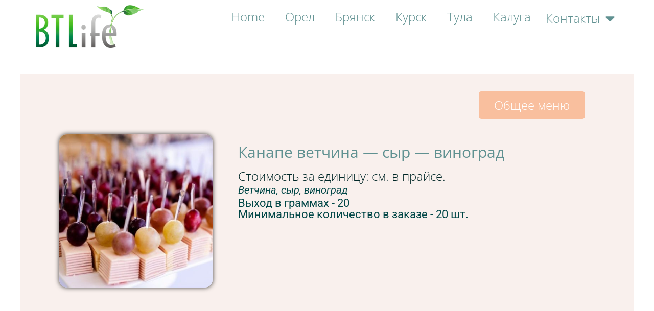

--- FILE ---
content_type: text/html; charset=UTF-8
request_url: https://btlife.ru/%D0%BA%D0%B0%D0%BD%D0%B0%D0%BF%D0%B5-%D0%B2%D0%B5%D1%82%D1%87%D0%B8%D0%BD%D0%B0-%D1%81%D1%8B%D1%80-%D0%B2%D0%B8%D0%BD%D0%BE%D0%B3%D1%80%D0%B0%D0%B4/
body_size: 15684
content:
<!doctype html>
<html lang="ru-RU" prefix="og: https://ogp.me/ns#">
<head>
	<meta charset="UTF-8">
	<meta name="viewport" content="width=device-width, initial-scale=1">
	<link rel="profile" href="https://gmpg.org/xfn/11">
		<style>img:is([sizes="auto" i], [sizes^="auto," i]) { contain-intrinsic-size: 3000px 1500px }</style>
	
<!-- SEO от Rank Math - https://rankmath.com/ -->
<title>Канапе ветчина - сыр - виноград - BTLife кейтеринг, шатры, полевая кухня в Калуге Туле Курске Брянске Орле Воронеже Липецке Белгороде Тамбове</title>
<meta name="description" content="Ветчина, сыр, виноград"/>
<meta name="robots" content="follow, index, max-snippet:-1, max-video-preview:-1, max-image-preview:large"/>
<link rel="canonical" href="https://btlife.ru/%d0%ba%d0%b0%d0%bd%d0%b0%d0%bf%d0%b5-%d0%b2%d0%b5%d1%82%d1%87%d0%b8%d0%bd%d0%b0-%d1%81%d1%8b%d1%80-%d0%b2%d0%b8%d0%bd%d0%be%d0%b3%d1%80%d0%b0%d0%b4/" />
<meta property="og:locale" content="ru_RU" />
<meta property="og:type" content="article" />
<meta property="og:title" content="Канапе ветчина - сыр - виноград - BTLife кейтеринг, шатры, полевая кухня в Калуге Туле Курске Брянске Орле Воронеже Липецке Белгороде Тамбове" />
<meta property="og:description" content="Ветчина, сыр, виноград" />
<meta property="og:url" content="https://btlife.ru/%d0%ba%d0%b0%d0%bd%d0%b0%d0%bf%d0%b5-%d0%b2%d0%b5%d1%82%d1%87%d0%b8%d0%bd%d0%b0-%d1%81%d1%8b%d1%80-%d0%b2%d0%b8%d0%bd%d0%be%d0%b3%d1%80%d0%b0%d0%b4/" />
<meta property="og:site_name" content="BTLife кейтеринг, шатры, полевая кухня в Калуге Туле Курске Брянске Орле" />
<meta property="article:publisher" content="https://www.facebook.com/BTLifeCatering" />
<meta property="article:section" content="Канапе, тарталетки, роллы, сэндвичи" />
<meta property="og:updated_time" content="2021-12-17T12:18:16+03:00" />
<meta property="og:image" content="https://btlife.ru/wp-content/uploads/2021/12/Канапе1.jpg" />
<meta property="og:image:secure_url" content="https://btlife.ru/wp-content/uploads/2021/12/Канапе1.jpg" />
<meta property="og:image:width" content="450" />
<meta property="og:image:height" content="430" />
<meta property="og:image:alt" content="Канапе ветчина &#8212; сыр &#8212; виноград" />
<meta property="og:image:type" content="image/jpeg" />
<meta property="article:published_time" content="2021-12-17T12:18:15+03:00" />
<meta property="article:modified_time" content="2021-12-17T12:18:16+03:00" />
<meta name="twitter:card" content="summary_large_image" />
<meta name="twitter:title" content="Канапе ветчина - сыр - виноград - BTLife кейтеринг, шатры, полевая кухня в Калуге Туле Курске Брянске Орле Воронеже Липецке Белгороде Тамбове" />
<meta name="twitter:description" content="Ветчина, сыр, виноград" />
<meta name="twitter:image" content="https://btlife.ru/wp-content/uploads/2021/12/Канапе1.jpg" />
<meta name="twitter:label1" content="Автор" />
<meta name="twitter:data1" content="btlife" />
<meta name="twitter:label2" content="Время чтения" />
<meta name="twitter:data2" content="Меньше минуты" />
<script type="application/ld+json" class="rank-math-schema">{"@context":"https://schema.org","@graph":[{"@type":"Organization","@id":"https://btlife.ru/#organization","name":"BTLife \u043a\u0435\u0439\u0442\u0435\u0440\u0438\u043d\u0433, \u0448\u0430\u0442\u0440\u044b, \u043f\u043e\u043b\u0435\u0432\u0430\u044f \u043a\u0443\u0445\u043d\u044f \u0432 \u041a\u0430\u043b\u0443\u0433\u0435 \u0422\u0443\u043b\u0435 \u041a\u0443\u0440\u0441\u043a\u0435 \u0411\u0440\u044f\u043d\u0441\u043a\u0435 \u041e\u0440\u043b\u0435","url":"https://btlife.ru","sameAs":["https://www.facebook.com/BTLifeCatering"],"email":"btlife@yandex.ru","logo":{"@type":"ImageObject","@id":"https://btlife.ru/#logo","url":"https://btlife.ru/wp-content/uploads/2021/12/BTLife_logo_ytub-e1638870432211.png","contentUrl":"https://btlife.ru/wp-content/uploads/2021/12/BTLife_logo_ytub-e1638870432211.png","caption":"BTLife \u043a\u0435\u0439\u0442\u0435\u0440\u0438\u043d\u0433, \u0448\u0430\u0442\u0440\u044b, \u043f\u043e\u043b\u0435\u0432\u0430\u044f \u043a\u0443\u0445\u043d\u044f \u0432 \u041a\u0430\u043b\u0443\u0433\u0435 \u0422\u0443\u043b\u0435 \u041a\u0443\u0440\u0441\u043a\u0435 \u0411\u0440\u044f\u043d\u0441\u043a\u0435 \u041e\u0440\u043b\u0435","inLanguage":"ru-RU","width":"1288","height":"512"},"contactPoint":[{"@type":"ContactPoint","telephone":"+7 962 475 2707","contactType":"customer support"}]},{"@type":"WebSite","@id":"https://btlife.ru/#website","url":"https://btlife.ru","name":"BTLife \u043a\u0435\u0439\u0442\u0435\u0440\u0438\u043d\u0433, \u0448\u0430\u0442\u0440\u044b, \u043f\u043e\u043b\u0435\u0432\u0430\u044f \u043a\u0443\u0445\u043d\u044f \u0432 \u041a\u0430\u043b\u0443\u0433\u0435 \u0422\u0443\u043b\u0435 \u041a\u0443\u0440\u0441\u043a\u0435 \u0411\u0440\u044f\u043d\u0441\u043a\u0435 \u041e\u0440\u043b\u0435","publisher":{"@id":"https://btlife.ru/#organization"},"inLanguage":"ru-RU"},{"@type":"ImageObject","@id":"https://btlife.ru/wp-content/uploads/2021/12/\u041a\u0430\u043d\u0430\u043f\u04351.jpg","url":"https://btlife.ru/wp-content/uploads/2021/12/\u041a\u0430\u043d\u0430\u043f\u04351.jpg","width":"450","height":"430","inLanguage":"ru-RU"},{"@type":"WebPage","@id":"https://btlife.ru/%d0%ba%d0%b0%d0%bd%d0%b0%d0%bf%d0%b5-%d0%b2%d0%b5%d1%82%d1%87%d0%b8%d0%bd%d0%b0-%d1%81%d1%8b%d1%80-%d0%b2%d0%b8%d0%bd%d0%be%d0%b3%d1%80%d0%b0%d0%b4/#webpage","url":"https://btlife.ru/%d0%ba%d0%b0%d0%bd%d0%b0%d0%bf%d0%b5-%d0%b2%d0%b5%d1%82%d1%87%d0%b8%d0%bd%d0%b0-%d1%81%d1%8b%d1%80-%d0%b2%d0%b8%d0%bd%d0%be%d0%b3%d1%80%d0%b0%d0%b4/","name":"\u041a\u0430\u043d\u0430\u043f\u0435 \u0432\u0435\u0442\u0447\u0438\u043d\u0430 - \u0441\u044b\u0440 - \u0432\u0438\u043d\u043e\u0433\u0440\u0430\u0434 - BTLife \u043a\u0435\u0439\u0442\u0435\u0440\u0438\u043d\u0433, \u0448\u0430\u0442\u0440\u044b, \u043f\u043e\u043b\u0435\u0432\u0430\u044f \u043a\u0443\u0445\u043d\u044f \u0432 \u041a\u0430\u043b\u0443\u0433\u0435 \u0422\u0443\u043b\u0435 \u041a\u0443\u0440\u0441\u043a\u0435 \u0411\u0440\u044f\u043d\u0441\u043a\u0435 \u041e\u0440\u043b\u0435 \u0412\u043e\u0440\u043e\u043d\u0435\u0436\u0435 \u041b\u0438\u043f\u0435\u0446\u043a\u0435 \u0411\u0435\u043b\u0433\u043e\u0440\u043e\u0434\u0435 \u0422\u0430\u043c\u0431\u043e\u0432\u0435","datePublished":"2021-12-17T12:18:15+03:00","dateModified":"2021-12-17T12:18:16+03:00","isPartOf":{"@id":"https://btlife.ru/#website"},"primaryImageOfPage":{"@id":"https://btlife.ru/wp-content/uploads/2021/12/\u041a\u0430\u043d\u0430\u043f\u04351.jpg"},"inLanguage":"ru-RU"},{"@type":"Person","@id":"https://btlife.ru/author/btlife/","name":"btlife","url":"https://btlife.ru/author/btlife/","image":{"@type":"ImageObject","@id":"https://secure.gravatar.com/avatar/60c2c10be7dbc60ba39ccda28146d124703942d9d42cb356f349c929ee6d9b28?s=96&amp;d=mm&amp;r=g","url":"https://secure.gravatar.com/avatar/60c2c10be7dbc60ba39ccda28146d124703942d9d42cb356f349c929ee6d9b28?s=96&amp;d=mm&amp;r=g","caption":"btlife","inLanguage":"ru-RU"},"worksFor":{"@id":"https://btlife.ru/#organization"}},{"@type":"BlogPosting","headline":"\u041a\u0430\u043d\u0430\u043f\u0435 \u0432\u0435\u0442\u0447\u0438\u043d\u0430 - \u0441\u044b\u0440 - \u0432\u0438\u043d\u043e\u0433\u0440\u0430\u0434 - BTLife \u043a\u0435\u0439\u0442\u0435\u0440\u0438\u043d\u0433, \u0448\u0430\u0442\u0440\u044b, \u043f\u043e\u043b\u0435\u0432\u0430\u044f \u043a\u0443\u0445\u043d\u044f \u0432 \u041a\u0430\u043b\u0443\u0433\u0435 \u0422\u0443\u043b\u0435 \u041a\u0443\u0440\u0441\u043a\u0435 \u0411\u0440\u044f\u043d\u0441\u043a\u0435 \u041e\u0440\u043b\u0435","datePublished":"2021-12-17T12:18:15+03:00","dateModified":"2021-12-17T12:18:16+03:00","author":{"@id":"https://btlife.ru/author/btlife/","name":"btlife"},"publisher":{"@id":"https://btlife.ru/#organization"},"description":"\u0412\u0435\u0442\u0447\u0438\u043d\u0430, \u0441\u044b\u0440, \u0432\u0438\u043d\u043e\u0433\u0440\u0430\u0434","name":"\u041a\u0430\u043d\u0430\u043f\u0435 \u0432\u0435\u0442\u0447\u0438\u043d\u0430 - \u0441\u044b\u0440 - \u0432\u0438\u043d\u043e\u0433\u0440\u0430\u0434 - BTLife \u043a\u0435\u0439\u0442\u0435\u0440\u0438\u043d\u0433, \u0448\u0430\u0442\u0440\u044b, \u043f\u043e\u043b\u0435\u0432\u0430\u044f \u043a\u0443\u0445\u043d\u044f \u0432 \u041a\u0430\u043b\u0443\u0433\u0435 \u0422\u0443\u043b\u0435 \u041a\u0443\u0440\u0441\u043a\u0435 \u0411\u0440\u044f\u043d\u0441\u043a\u0435 \u041e\u0440\u043b\u0435","@id":"https://btlife.ru/%d0%ba%d0%b0%d0%bd%d0%b0%d0%bf%d0%b5-%d0%b2%d0%b5%d1%82%d1%87%d0%b8%d0%bd%d0%b0-%d1%81%d1%8b%d1%80-%d0%b2%d0%b8%d0%bd%d0%be%d0%b3%d1%80%d0%b0%d0%b4/#richSnippet","isPartOf":{"@id":"https://btlife.ru/%d0%ba%d0%b0%d0%bd%d0%b0%d0%bf%d0%b5-%d0%b2%d0%b5%d1%82%d1%87%d0%b8%d0%bd%d0%b0-%d1%81%d1%8b%d1%80-%d0%b2%d0%b8%d0%bd%d0%be%d0%b3%d1%80%d0%b0%d0%b4/#webpage"},"image":{"@id":"https://btlife.ru/wp-content/uploads/2021/12/\u041a\u0430\u043d\u0430\u043f\u04351.jpg"},"inLanguage":"ru-RU","mainEntityOfPage":{"@id":"https://btlife.ru/%d0%ba%d0%b0%d0%bd%d0%b0%d0%bf%d0%b5-%d0%b2%d0%b5%d1%82%d1%87%d0%b8%d0%bd%d0%b0-%d1%81%d1%8b%d1%80-%d0%b2%d0%b8%d0%bd%d0%be%d0%b3%d1%80%d0%b0%d0%b4/#webpage"}}]}</script>
<!-- /Rank Math WordPress SEO плагин -->

<link rel="alternate" type="application/rss+xml" title="BTLife кейтеринг, шатры, полевая кухня в Калуге Туле Курске  Брянске Орле Воронеже Липецке Белгороде Тамбове &raquo; Лента" href="https://btlife.ru/feed/" />
<link rel="alternate" type="application/rss+xml" title="BTLife кейтеринг, шатры, полевая кухня в Калуге Туле Курске  Брянске Орле Воронеже Липецке Белгороде Тамбове &raquo; Лента комментариев" href="https://btlife.ru/comments/feed/" />
<link rel="alternate" type="application/rss+xml" title="BTLife кейтеринг, шатры, полевая кухня в Калуге Туле Курске  Брянске Орле Воронеже Липецке Белгороде Тамбове &raquo; Лента комментариев к &laquo;Канапе ветчина &#8212; сыр &#8212; виноград&raquo;" href="https://btlife.ru/%d0%ba%d0%b0%d0%bd%d0%b0%d0%bf%d0%b5-%d0%b2%d0%b5%d1%82%d1%87%d0%b8%d0%bd%d0%b0-%d1%81%d1%8b%d1%80-%d0%b2%d0%b8%d0%bd%d0%be%d0%b3%d1%80%d0%b0%d0%b4/feed/" />
<script>
window._wpemojiSettings = {"baseUrl":"https:\/\/s.w.org\/images\/core\/emoji\/16.0.1\/72x72\/","ext":".png","svgUrl":"https:\/\/s.w.org\/images\/core\/emoji\/16.0.1\/svg\/","svgExt":".svg","source":{"concatemoji":"https:\/\/btlife.ru\/wp-includes\/js\/wp-emoji-release.min.js?ver=6.8.3"}};
/*! This file is auto-generated */
!function(s,n){var o,i,e;function c(e){try{var t={supportTests:e,timestamp:(new Date).valueOf()};sessionStorage.setItem(o,JSON.stringify(t))}catch(e){}}function p(e,t,n){e.clearRect(0,0,e.canvas.width,e.canvas.height),e.fillText(t,0,0);var t=new Uint32Array(e.getImageData(0,0,e.canvas.width,e.canvas.height).data),a=(e.clearRect(0,0,e.canvas.width,e.canvas.height),e.fillText(n,0,0),new Uint32Array(e.getImageData(0,0,e.canvas.width,e.canvas.height).data));return t.every(function(e,t){return e===a[t]})}function u(e,t){e.clearRect(0,0,e.canvas.width,e.canvas.height),e.fillText(t,0,0);for(var n=e.getImageData(16,16,1,1),a=0;a<n.data.length;a++)if(0!==n.data[a])return!1;return!0}function f(e,t,n,a){switch(t){case"flag":return n(e,"\ud83c\udff3\ufe0f\u200d\u26a7\ufe0f","\ud83c\udff3\ufe0f\u200b\u26a7\ufe0f")?!1:!n(e,"\ud83c\udde8\ud83c\uddf6","\ud83c\udde8\u200b\ud83c\uddf6")&&!n(e,"\ud83c\udff4\udb40\udc67\udb40\udc62\udb40\udc65\udb40\udc6e\udb40\udc67\udb40\udc7f","\ud83c\udff4\u200b\udb40\udc67\u200b\udb40\udc62\u200b\udb40\udc65\u200b\udb40\udc6e\u200b\udb40\udc67\u200b\udb40\udc7f");case"emoji":return!a(e,"\ud83e\udedf")}return!1}function g(e,t,n,a){var r="undefined"!=typeof WorkerGlobalScope&&self instanceof WorkerGlobalScope?new OffscreenCanvas(300,150):s.createElement("canvas"),o=r.getContext("2d",{willReadFrequently:!0}),i=(o.textBaseline="top",o.font="600 32px Arial",{});return e.forEach(function(e){i[e]=t(o,e,n,a)}),i}function t(e){var t=s.createElement("script");t.src=e,t.defer=!0,s.head.appendChild(t)}"undefined"!=typeof Promise&&(o="wpEmojiSettingsSupports",i=["flag","emoji"],n.supports={everything:!0,everythingExceptFlag:!0},e=new Promise(function(e){s.addEventListener("DOMContentLoaded",e,{once:!0})}),new Promise(function(t){var n=function(){try{var e=JSON.parse(sessionStorage.getItem(o));if("object"==typeof e&&"number"==typeof e.timestamp&&(new Date).valueOf()<e.timestamp+604800&&"object"==typeof e.supportTests)return e.supportTests}catch(e){}return null}();if(!n){if("undefined"!=typeof Worker&&"undefined"!=typeof OffscreenCanvas&&"undefined"!=typeof URL&&URL.createObjectURL&&"undefined"!=typeof Blob)try{var e="postMessage("+g.toString()+"("+[JSON.stringify(i),f.toString(),p.toString(),u.toString()].join(",")+"));",a=new Blob([e],{type:"text/javascript"}),r=new Worker(URL.createObjectURL(a),{name:"wpTestEmojiSupports"});return void(r.onmessage=function(e){c(n=e.data),r.terminate(),t(n)})}catch(e){}c(n=g(i,f,p,u))}t(n)}).then(function(e){for(var t in e)n.supports[t]=e[t],n.supports.everything=n.supports.everything&&n.supports[t],"flag"!==t&&(n.supports.everythingExceptFlag=n.supports.everythingExceptFlag&&n.supports[t]);n.supports.everythingExceptFlag=n.supports.everythingExceptFlag&&!n.supports.flag,n.DOMReady=!1,n.readyCallback=function(){n.DOMReady=!0}}).then(function(){return e}).then(function(){var e;n.supports.everything||(n.readyCallback(),(e=n.source||{}).concatemoji?t(e.concatemoji):e.wpemoji&&e.twemoji&&(t(e.twemoji),t(e.wpemoji)))}))}((window,document),window._wpemojiSettings);
</script>
<style id='wp-emoji-styles-inline-css'>

	img.wp-smiley, img.emoji {
		display: inline !important;
		border: none !important;
		box-shadow: none !important;
		height: 1em !important;
		width: 1em !important;
		margin: 0 0.07em !important;
		vertical-align: -0.1em !important;
		background: none !important;
		padding: 0 !important;
	}
</style>
<link rel='stylesheet' id='wp-block-library-css' href='https://btlife.ru/wp-includes/css/dist/block-library/style.min.css?ver=6.8.3' media='all' />
<style id='global-styles-inline-css'>
:root{--wp--preset--aspect-ratio--square: 1;--wp--preset--aspect-ratio--4-3: 4/3;--wp--preset--aspect-ratio--3-4: 3/4;--wp--preset--aspect-ratio--3-2: 3/2;--wp--preset--aspect-ratio--2-3: 2/3;--wp--preset--aspect-ratio--16-9: 16/9;--wp--preset--aspect-ratio--9-16: 9/16;--wp--preset--color--black: #000000;--wp--preset--color--cyan-bluish-gray: #abb8c3;--wp--preset--color--white: #ffffff;--wp--preset--color--pale-pink: #f78da7;--wp--preset--color--vivid-red: #cf2e2e;--wp--preset--color--luminous-vivid-orange: #ff6900;--wp--preset--color--luminous-vivid-amber: #fcb900;--wp--preset--color--light-green-cyan: #7bdcb5;--wp--preset--color--vivid-green-cyan: #00d084;--wp--preset--color--pale-cyan-blue: #8ed1fc;--wp--preset--color--vivid-cyan-blue: #0693e3;--wp--preset--color--vivid-purple: #9b51e0;--wp--preset--gradient--vivid-cyan-blue-to-vivid-purple: linear-gradient(135deg,rgba(6,147,227,1) 0%,rgb(155,81,224) 100%);--wp--preset--gradient--light-green-cyan-to-vivid-green-cyan: linear-gradient(135deg,rgb(122,220,180) 0%,rgb(0,208,130) 100%);--wp--preset--gradient--luminous-vivid-amber-to-luminous-vivid-orange: linear-gradient(135deg,rgba(252,185,0,1) 0%,rgba(255,105,0,1) 100%);--wp--preset--gradient--luminous-vivid-orange-to-vivid-red: linear-gradient(135deg,rgba(255,105,0,1) 0%,rgb(207,46,46) 100%);--wp--preset--gradient--very-light-gray-to-cyan-bluish-gray: linear-gradient(135deg,rgb(238,238,238) 0%,rgb(169,184,195) 100%);--wp--preset--gradient--cool-to-warm-spectrum: linear-gradient(135deg,rgb(74,234,220) 0%,rgb(151,120,209) 20%,rgb(207,42,186) 40%,rgb(238,44,130) 60%,rgb(251,105,98) 80%,rgb(254,248,76) 100%);--wp--preset--gradient--blush-light-purple: linear-gradient(135deg,rgb(255,206,236) 0%,rgb(152,150,240) 100%);--wp--preset--gradient--blush-bordeaux: linear-gradient(135deg,rgb(254,205,165) 0%,rgb(254,45,45) 50%,rgb(107,0,62) 100%);--wp--preset--gradient--luminous-dusk: linear-gradient(135deg,rgb(255,203,112) 0%,rgb(199,81,192) 50%,rgb(65,88,208) 100%);--wp--preset--gradient--pale-ocean: linear-gradient(135deg,rgb(255,245,203) 0%,rgb(182,227,212) 50%,rgb(51,167,181) 100%);--wp--preset--gradient--electric-grass: linear-gradient(135deg,rgb(202,248,128) 0%,rgb(113,206,126) 100%);--wp--preset--gradient--midnight: linear-gradient(135deg,rgb(2,3,129) 0%,rgb(40,116,252) 100%);--wp--preset--font-size--small: 13px;--wp--preset--font-size--medium: 20px;--wp--preset--font-size--large: 36px;--wp--preset--font-size--x-large: 42px;--wp--preset--spacing--20: 0.44rem;--wp--preset--spacing--30: 0.67rem;--wp--preset--spacing--40: 1rem;--wp--preset--spacing--50: 1.5rem;--wp--preset--spacing--60: 2.25rem;--wp--preset--spacing--70: 3.38rem;--wp--preset--spacing--80: 5.06rem;--wp--preset--shadow--natural: 6px 6px 9px rgba(0, 0, 0, 0.2);--wp--preset--shadow--deep: 12px 12px 50px rgba(0, 0, 0, 0.4);--wp--preset--shadow--sharp: 6px 6px 0px rgba(0, 0, 0, 0.2);--wp--preset--shadow--outlined: 6px 6px 0px -3px rgba(255, 255, 255, 1), 6px 6px rgba(0, 0, 0, 1);--wp--preset--shadow--crisp: 6px 6px 0px rgba(0, 0, 0, 1);}:root { --wp--style--global--content-size: 800px;--wp--style--global--wide-size: 1200px; }:where(body) { margin: 0; }.wp-site-blocks > .alignleft { float: left; margin-right: 2em; }.wp-site-blocks > .alignright { float: right; margin-left: 2em; }.wp-site-blocks > .aligncenter { justify-content: center; margin-left: auto; margin-right: auto; }:where(.wp-site-blocks) > * { margin-block-start: 24px; margin-block-end: 0; }:where(.wp-site-blocks) > :first-child { margin-block-start: 0; }:where(.wp-site-blocks) > :last-child { margin-block-end: 0; }:root { --wp--style--block-gap: 24px; }:root :where(.is-layout-flow) > :first-child{margin-block-start: 0;}:root :where(.is-layout-flow) > :last-child{margin-block-end: 0;}:root :where(.is-layout-flow) > *{margin-block-start: 24px;margin-block-end: 0;}:root :where(.is-layout-constrained) > :first-child{margin-block-start: 0;}:root :where(.is-layout-constrained) > :last-child{margin-block-end: 0;}:root :where(.is-layout-constrained) > *{margin-block-start: 24px;margin-block-end: 0;}:root :where(.is-layout-flex){gap: 24px;}:root :where(.is-layout-grid){gap: 24px;}.is-layout-flow > .alignleft{float: left;margin-inline-start: 0;margin-inline-end: 2em;}.is-layout-flow > .alignright{float: right;margin-inline-start: 2em;margin-inline-end: 0;}.is-layout-flow > .aligncenter{margin-left: auto !important;margin-right: auto !important;}.is-layout-constrained > .alignleft{float: left;margin-inline-start: 0;margin-inline-end: 2em;}.is-layout-constrained > .alignright{float: right;margin-inline-start: 2em;margin-inline-end: 0;}.is-layout-constrained > .aligncenter{margin-left: auto !important;margin-right: auto !important;}.is-layout-constrained > :where(:not(.alignleft):not(.alignright):not(.alignfull)){max-width: var(--wp--style--global--content-size);margin-left: auto !important;margin-right: auto !important;}.is-layout-constrained > .alignwide{max-width: var(--wp--style--global--wide-size);}body .is-layout-flex{display: flex;}.is-layout-flex{flex-wrap: wrap;align-items: center;}.is-layout-flex > :is(*, div){margin: 0;}body .is-layout-grid{display: grid;}.is-layout-grid > :is(*, div){margin: 0;}body{padding-top: 0px;padding-right: 0px;padding-bottom: 0px;padding-left: 0px;}a:where(:not(.wp-element-button)){text-decoration: underline;}:root :where(.wp-element-button, .wp-block-button__link){background-color: #32373c;border-width: 0;color: #fff;font-family: inherit;font-size: inherit;line-height: inherit;padding: calc(0.667em + 2px) calc(1.333em + 2px);text-decoration: none;}.has-black-color{color: var(--wp--preset--color--black) !important;}.has-cyan-bluish-gray-color{color: var(--wp--preset--color--cyan-bluish-gray) !important;}.has-white-color{color: var(--wp--preset--color--white) !important;}.has-pale-pink-color{color: var(--wp--preset--color--pale-pink) !important;}.has-vivid-red-color{color: var(--wp--preset--color--vivid-red) !important;}.has-luminous-vivid-orange-color{color: var(--wp--preset--color--luminous-vivid-orange) !important;}.has-luminous-vivid-amber-color{color: var(--wp--preset--color--luminous-vivid-amber) !important;}.has-light-green-cyan-color{color: var(--wp--preset--color--light-green-cyan) !important;}.has-vivid-green-cyan-color{color: var(--wp--preset--color--vivid-green-cyan) !important;}.has-pale-cyan-blue-color{color: var(--wp--preset--color--pale-cyan-blue) !important;}.has-vivid-cyan-blue-color{color: var(--wp--preset--color--vivid-cyan-blue) !important;}.has-vivid-purple-color{color: var(--wp--preset--color--vivid-purple) !important;}.has-black-background-color{background-color: var(--wp--preset--color--black) !important;}.has-cyan-bluish-gray-background-color{background-color: var(--wp--preset--color--cyan-bluish-gray) !important;}.has-white-background-color{background-color: var(--wp--preset--color--white) !important;}.has-pale-pink-background-color{background-color: var(--wp--preset--color--pale-pink) !important;}.has-vivid-red-background-color{background-color: var(--wp--preset--color--vivid-red) !important;}.has-luminous-vivid-orange-background-color{background-color: var(--wp--preset--color--luminous-vivid-orange) !important;}.has-luminous-vivid-amber-background-color{background-color: var(--wp--preset--color--luminous-vivid-amber) !important;}.has-light-green-cyan-background-color{background-color: var(--wp--preset--color--light-green-cyan) !important;}.has-vivid-green-cyan-background-color{background-color: var(--wp--preset--color--vivid-green-cyan) !important;}.has-pale-cyan-blue-background-color{background-color: var(--wp--preset--color--pale-cyan-blue) !important;}.has-vivid-cyan-blue-background-color{background-color: var(--wp--preset--color--vivid-cyan-blue) !important;}.has-vivid-purple-background-color{background-color: var(--wp--preset--color--vivid-purple) !important;}.has-black-border-color{border-color: var(--wp--preset--color--black) !important;}.has-cyan-bluish-gray-border-color{border-color: var(--wp--preset--color--cyan-bluish-gray) !important;}.has-white-border-color{border-color: var(--wp--preset--color--white) !important;}.has-pale-pink-border-color{border-color: var(--wp--preset--color--pale-pink) !important;}.has-vivid-red-border-color{border-color: var(--wp--preset--color--vivid-red) !important;}.has-luminous-vivid-orange-border-color{border-color: var(--wp--preset--color--luminous-vivid-orange) !important;}.has-luminous-vivid-amber-border-color{border-color: var(--wp--preset--color--luminous-vivid-amber) !important;}.has-light-green-cyan-border-color{border-color: var(--wp--preset--color--light-green-cyan) !important;}.has-vivid-green-cyan-border-color{border-color: var(--wp--preset--color--vivid-green-cyan) !important;}.has-pale-cyan-blue-border-color{border-color: var(--wp--preset--color--pale-cyan-blue) !important;}.has-vivid-cyan-blue-border-color{border-color: var(--wp--preset--color--vivid-cyan-blue) !important;}.has-vivid-purple-border-color{border-color: var(--wp--preset--color--vivid-purple) !important;}.has-vivid-cyan-blue-to-vivid-purple-gradient-background{background: var(--wp--preset--gradient--vivid-cyan-blue-to-vivid-purple) !important;}.has-light-green-cyan-to-vivid-green-cyan-gradient-background{background: var(--wp--preset--gradient--light-green-cyan-to-vivid-green-cyan) !important;}.has-luminous-vivid-amber-to-luminous-vivid-orange-gradient-background{background: var(--wp--preset--gradient--luminous-vivid-amber-to-luminous-vivid-orange) !important;}.has-luminous-vivid-orange-to-vivid-red-gradient-background{background: var(--wp--preset--gradient--luminous-vivid-orange-to-vivid-red) !important;}.has-very-light-gray-to-cyan-bluish-gray-gradient-background{background: var(--wp--preset--gradient--very-light-gray-to-cyan-bluish-gray) !important;}.has-cool-to-warm-spectrum-gradient-background{background: var(--wp--preset--gradient--cool-to-warm-spectrum) !important;}.has-blush-light-purple-gradient-background{background: var(--wp--preset--gradient--blush-light-purple) !important;}.has-blush-bordeaux-gradient-background{background: var(--wp--preset--gradient--blush-bordeaux) !important;}.has-luminous-dusk-gradient-background{background: var(--wp--preset--gradient--luminous-dusk) !important;}.has-pale-ocean-gradient-background{background: var(--wp--preset--gradient--pale-ocean) !important;}.has-electric-grass-gradient-background{background: var(--wp--preset--gradient--electric-grass) !important;}.has-midnight-gradient-background{background: var(--wp--preset--gradient--midnight) !important;}.has-small-font-size{font-size: var(--wp--preset--font-size--small) !important;}.has-medium-font-size{font-size: var(--wp--preset--font-size--medium) !important;}.has-large-font-size{font-size: var(--wp--preset--font-size--large) !important;}.has-x-large-font-size{font-size: var(--wp--preset--font-size--x-large) !important;}
:root :where(.wp-block-pullquote){font-size: 1.5em;line-height: 1.6;}
</style>
<link rel='stylesheet' id='hello-elementor-css' href='https://btlife.ru/wp-content/themes/hello-elementor/assets/css/reset.css?ver=3.4.5' media='all' />
<link rel='stylesheet' id='hello-elementor-theme-style-css' href='https://btlife.ru/wp-content/themes/hello-elementor/assets/css/theme.css?ver=3.4.5' media='all' />
<link rel='stylesheet' id='hello-elementor-header-footer-css' href='https://btlife.ru/wp-content/themes/hello-elementor/assets/css/header-footer.css?ver=3.4.5' media='all' />
<link rel='stylesheet' id='elementor-frontend-css' href='https://btlife.ru/wp-content/plugins/elementor/assets/css/frontend.min.css?ver=3.32.5' media='all' />
<link rel='stylesheet' id='elementor-post-4405-css' href='https://btlife.ru/wp-content/uploads/elementor/css/post-4405.css?ver=1761659046' media='all' />
<link rel='stylesheet' id='widget-image-css' href='https://btlife.ru/wp-content/plugins/elementor/assets/css/widget-image.min.css?ver=3.32.5' media='all' />
<link rel='stylesheet' id='widget-nav-menu-css' href='https://btlife.ru/wp-content/plugins/elementor-pro/assets/css/widget-nav-menu.min.css?ver=3.32.3' media='all' />
<link rel='stylesheet' id='widget-heading-css' href='https://btlife.ru/wp-content/plugins/elementor/assets/css/widget-heading.min.css?ver=3.32.5' media='all' />
<link rel='stylesheet' id='widget-social-icons-css' href='https://btlife.ru/wp-content/plugins/elementor/assets/css/widget-social-icons.min.css?ver=3.32.5' media='all' />
<link rel='stylesheet' id='e-apple-webkit-css' href='https://btlife.ru/wp-content/plugins/elementor/assets/css/conditionals/apple-webkit.min.css?ver=3.32.5' media='all' />
<link rel='stylesheet' id='widget-mega-menu-css' href='https://btlife.ru/wp-content/plugins/elementor-pro/assets/css/widget-mega-menu.min.css?ver=3.32.3' media='all' />
<link rel='stylesheet' id='e-sticky-css' href='https://btlife.ru/wp-content/plugins/elementor-pro/assets/css/modules/sticky.min.css?ver=3.32.3' media='all' />
<link rel='stylesheet' id='font-awesome-5-all-css' href='https://btlife.ru/wp-content/plugins/elementor/assets/lib/font-awesome/css/all.min.css?ver=3.32.5' media='all' />
<link rel='stylesheet' id='font-awesome-4-shim-css' href='https://btlife.ru/wp-content/plugins/elementor/assets/lib/font-awesome/css/v4-shims.min.css?ver=3.32.5' media='all' />
<link rel='stylesheet' id='elementor-post-6487-css' href='https://btlife.ru/wp-content/uploads/elementor/css/post-6487.css?ver=1761659046' media='all' />
<link rel='stylesheet' id='elementor-post-1810-css' href='https://btlife.ru/wp-content/uploads/elementor/css/post-1810.css?ver=1761659046' media='all' />
<link rel='stylesheet' id='elementor-post-2414-css' href='https://btlife.ru/wp-content/uploads/elementor/css/post-2414.css?ver=1761682724' media='all' />
<link rel='stylesheet' id='elementor-gf-local-opensans-css' href='https://btlife.ru/wp-content/uploads/elementor/google-fonts/css/opensans.css?ver=1743260476' media='all' />
<link rel='stylesheet' id='elementor-gf-local-roboto-css' href='https://btlife.ru/wp-content/uploads/elementor/google-fonts/css/roboto.css?ver=1743260496' media='all' />
<script src="https://btlife.ru/wp-includes/js/jquery/jquery.min.js?ver=3.7.1" id="jquery-core-js"></script>
<script src="https://btlife.ru/wp-includes/js/jquery/jquery-migrate.min.js?ver=3.4.1" id="jquery-migrate-js"></script>
<script src="https://btlife.ru/wp-content/plugins/elementor/assets/lib/font-awesome/js/v4-shims.min.js?ver=3.32.5" id="font-awesome-4-shim-js"></script>
<link rel="https://api.w.org/" href="https://btlife.ru/wp-json/" /><link rel="alternate" title="JSON" type="application/json" href="https://btlife.ru/wp-json/wp/v2/posts/2409" /><link rel="EditURI" type="application/rsd+xml" title="RSD" href="https://btlife.ru/xmlrpc.php?rsd" />
<meta name="generator" content="WordPress 6.8.3" />
<link rel='shortlink' href='https://btlife.ru/?p=2409' />
<link rel="alternate" title="oEmbed (JSON)" type="application/json+oembed" href="https://btlife.ru/wp-json/oembed/1.0/embed?url=https%3A%2F%2Fbtlife.ru%2F%25d0%25ba%25d0%25b0%25d0%25bd%25d0%25b0%25d0%25bf%25d0%25b5-%25d0%25b2%25d0%25b5%25d1%2582%25d1%2587%25d0%25b8%25d0%25bd%25d0%25b0-%25d1%2581%25d1%258b%25d1%2580-%25d0%25b2%25d0%25b8%25d0%25bd%25d0%25be%25d0%25b3%25d1%2580%25d0%25b0%25d0%25b4%2F" />
<link rel="alternate" title="oEmbed (XML)" type="text/xml+oembed" href="https://btlife.ru/wp-json/oembed/1.0/embed?url=https%3A%2F%2Fbtlife.ru%2F%25d0%25ba%25d0%25b0%25d0%25bd%25d0%25b0%25d0%25bf%25d0%25b5-%25d0%25b2%25d0%25b5%25d1%2582%25d1%2587%25d0%25b8%25d0%25bd%25d0%25b0-%25d1%2581%25d1%258b%25d1%2580-%25d0%25b2%25d0%25b8%25d0%25bd%25d0%25be%25d0%25b3%25d1%2580%25d0%25b0%25d0%25b4%2F&#038;format=xml" />
<meta name="description" content="Ветчина, сыр, виноград">
<meta name="generator" content="Elementor 3.32.5; features: e_font_icon_svg, additional_custom_breakpoints; settings: css_print_method-external, google_font-enabled, font_display-auto">
			<style>
				.e-con.e-parent:nth-of-type(n+4):not(.e-lazyloaded):not(.e-no-lazyload),
				.e-con.e-parent:nth-of-type(n+4):not(.e-lazyloaded):not(.e-no-lazyload) * {
					background-image: none !important;
				}
				@media screen and (max-height: 1024px) {
					.e-con.e-parent:nth-of-type(n+3):not(.e-lazyloaded):not(.e-no-lazyload),
					.e-con.e-parent:nth-of-type(n+3):not(.e-lazyloaded):not(.e-no-lazyload) * {
						background-image: none !important;
					}
				}
				@media screen and (max-height: 640px) {
					.e-con.e-parent:nth-of-type(n+2):not(.e-lazyloaded):not(.e-no-lazyload),
					.e-con.e-parent:nth-of-type(n+2):not(.e-lazyloaded):not(.e-no-lazyload) * {
						background-image: none !important;
					}
				}
			</style>
						<meta name="theme-color" content="#FFFFFF">
			<link rel="icon" href="https://btlife.ru/wp-content/uploads/2021/12/BTLife_фавикон-150x150.png" sizes="32x32" />
<link rel="icon" href="https://btlife.ru/wp-content/uploads/2021/12/BTLife_фавикон-300x300.png" sizes="192x192" />
<link rel="apple-touch-icon" href="https://btlife.ru/wp-content/uploads/2021/12/BTLife_фавикон-300x300.png" />
<meta name="msapplication-TileImage" content="https://btlife.ru/wp-content/uploads/2021/12/BTLife_фавикон-300x300.png" />
</head>
<body class="wp-singular post-template-default single single-post postid-2409 single-format-standard wp-custom-logo wp-embed-responsive wp-theme-hello-elementor hello-elementor-default elementor-default elementor-template-full-width elementor-kit-4405 elementor-page-2414">


<a class="skip-link screen-reader-text" href="#content">Перейти к содержимому</a>

		<header data-elementor-type="header" data-elementor-id="6487" class="elementor elementor-6487 elementor-location-header" data-elementor-post-type="elementor_library">
			<div class="elementor-element elementor-element-bd69385 e-flex e-con-boxed e-con e-parent" data-id="bd69385" data-element_type="container" data-settings="{&quot;sticky&quot;:&quot;top&quot;,&quot;sticky_on&quot;:[&quot;desktop&quot;,&quot;tablet&quot;,&quot;mobile&quot;],&quot;sticky_offset&quot;:0,&quot;sticky_effects_offset&quot;:0,&quot;sticky_anchor_link_offset&quot;:0}">
					<div class="e-con-inner">
		<div class="elementor-element elementor-element-e81b80d e-con-full e-flex e-con e-child" data-id="e81b80d" data-element_type="container" data-settings="{&quot;background_background&quot;:&quot;gradient&quot;}">
		<div class="elementor-element elementor-element-b3082ed e-con-full e-flex e-con e-child" data-id="b3082ed" data-element_type="container">
				<div class="elementor-element elementor-element-f837191 elementor-widget elementor-widget-theme-site-logo elementor-widget-image" data-id="f837191" data-element_type="widget" data-widget_type="theme-site-logo.default">
				<div class="elementor-widget-container">
											<a href="https://btlife.ru">
			<img fetchpriority="high" width="1288" height="512" src="https://btlife.ru/wp-content/uploads/2021/12/BTLife_logo_ytub-e1638870432211.png" class="attachment-full size-full wp-image-21" alt="Кейтеринг, полевая кухня, эвент в Орле, Брянске, Курске, Туле, Калуге" srcset="https://btlife.ru/wp-content/uploads/2021/12/BTLife_logo_ytub-e1638870432211.png 1288w, https://btlife.ru/wp-content/uploads/2021/12/BTLife_logo_ytub-e1638870432211-300x119.png 300w, https://btlife.ru/wp-content/uploads/2021/12/BTLife_logo_ytub-e1638870432211-1024x407.png 1024w, https://btlife.ru/wp-content/uploads/2021/12/BTLife_logo_ytub-e1638870432211-768x305.png 768w, https://btlife.ru/wp-content/uploads/2021/12/BTLife_logo_ytub-e1638870432211-1200x477.png 1200w" sizes="(max-width: 1288px) 100vw, 1288px" />				</a>
											</div>
				</div>
				</div>
		<div class="elementor-element elementor-element-7f28aff e-con-full e-flex e-con e-child" data-id="7f28aff" data-element_type="container">
				<div class="elementor-element elementor-element-047506e elementor-nav-menu__align-end elementor-nav-menu--stretch elementor-nav-menu__text-align-center elementor-nav-menu--dropdown-tablet elementor-nav-menu--toggle elementor-nav-menu--burger elementor-widget elementor-widget-nav-menu" data-id="047506e" data-element_type="widget" data-settings="{&quot;full_width&quot;:&quot;stretch&quot;,&quot;layout&quot;:&quot;horizontal&quot;,&quot;submenu_icon&quot;:{&quot;value&quot;:&quot;&lt;svg aria-hidden=\&quot;true\&quot; class=\&quot;e-font-icon-svg e-fas-caret-down\&quot; viewBox=\&quot;0 0 320 512\&quot; xmlns=\&quot;http:\/\/www.w3.org\/2000\/svg\&quot;&gt;&lt;path d=\&quot;M31.3 192h257.3c17.8 0 26.7 21.5 14.1 34.1L174.1 354.8c-7.8 7.8-20.5 7.8-28.3 0L17.2 226.1C4.6 213.5 13.5 192 31.3 192z\&quot;&gt;&lt;\/path&gt;&lt;\/svg&gt;&quot;,&quot;library&quot;:&quot;fa-solid&quot;},&quot;toggle&quot;:&quot;burger&quot;}" data-widget_type="nav-menu.default">
				<div class="elementor-widget-container">
								<nav aria-label="Меню" class="elementor-nav-menu--main elementor-nav-menu__container elementor-nav-menu--layout-horizontal e--pointer-none">
				<ul id="menu-1-047506e" class="elementor-nav-menu"><li class="menu-item menu-item-type-post_type menu-item-object-page menu-item-home menu-item-1585"><a href="https://btlife.ru/" class="elementor-item">Home</a></li>
<li class="menu-item menu-item-type-post_type menu-item-object-post menu-item-6492"><a href="https://btlife.ru/orel/" class="elementor-item">Орел</a></li>
<li class="menu-item menu-item-type-post_type menu-item-object-post menu-item-6489"><a href="https://btlife.ru/bryansk/" class="elementor-item">Брянск</a></li>
<li class="menu-item menu-item-type-post_type menu-item-object-post menu-item-6491"><a href="https://btlife.ru/kursk/" class="elementor-item">Курск</a></li>
<li class="menu-item menu-item-type-post_type menu-item-object-post menu-item-6493"><a href="https://btlife.ru/tula/" class="elementor-item">Тула</a></li>
<li class="menu-item menu-item-type-post_type menu-item-object-post menu-item-6490"><a href="https://btlife.ru/kaluga/" class="elementor-item">Калуга</a></li>
</ul>			</nav>
					<div class="elementor-menu-toggle" role="button" tabindex="0" aria-label="Переключатель меню" aria-expanded="false">
			<svg aria-hidden="true" role="presentation" class="elementor-menu-toggle__icon--open e-font-icon-svg e-eicon-menu-bar" viewBox="0 0 1000 1000" xmlns="http://www.w3.org/2000/svg"><path d="M104 333H896C929 333 958 304 958 271S929 208 896 208H104C71 208 42 237 42 271S71 333 104 333ZM104 583H896C929 583 958 554 958 521S929 458 896 458H104C71 458 42 487 42 521S71 583 104 583ZM104 833H896C929 833 958 804 958 771S929 708 896 708H104C71 708 42 737 42 771S71 833 104 833Z"></path></svg><svg aria-hidden="true" role="presentation" class="elementor-menu-toggle__icon--close e-font-icon-svg e-eicon-close" viewBox="0 0 1000 1000" xmlns="http://www.w3.org/2000/svg"><path d="M742 167L500 408 258 167C246 154 233 150 217 150 196 150 179 158 167 167 154 179 150 196 150 212 150 229 154 242 171 254L408 500 167 742C138 771 138 800 167 829 196 858 225 858 254 829L496 587 738 829C750 842 767 846 783 846 800 846 817 842 829 829 842 817 846 804 846 783 846 767 842 750 829 737L588 500 833 258C863 229 863 200 833 171 804 137 775 137 742 167Z"></path></svg>		</div>
					<nav class="elementor-nav-menu--dropdown elementor-nav-menu__container" aria-hidden="true">
				<ul id="menu-2-047506e" class="elementor-nav-menu"><li class="menu-item menu-item-type-post_type menu-item-object-page menu-item-home menu-item-1585"><a href="https://btlife.ru/" class="elementor-item" tabindex="-1">Home</a></li>
<li class="menu-item menu-item-type-post_type menu-item-object-post menu-item-6492"><a href="https://btlife.ru/orel/" class="elementor-item" tabindex="-1">Орел</a></li>
<li class="menu-item menu-item-type-post_type menu-item-object-post menu-item-6489"><a href="https://btlife.ru/bryansk/" class="elementor-item" tabindex="-1">Брянск</a></li>
<li class="menu-item menu-item-type-post_type menu-item-object-post menu-item-6491"><a href="https://btlife.ru/kursk/" class="elementor-item" tabindex="-1">Курск</a></li>
<li class="menu-item menu-item-type-post_type menu-item-object-post menu-item-6493"><a href="https://btlife.ru/tula/" class="elementor-item" tabindex="-1">Тула</a></li>
<li class="menu-item menu-item-type-post_type menu-item-object-post menu-item-6490"><a href="https://btlife.ru/kaluga/" class="elementor-item" tabindex="-1">Калуга</a></li>
</ul>			</nav>
						</div>
				</div>
				</div>
		<div class="elementor-element elementor-element-ba31e15 e-con-full elementor-hidden-mobile e-flex e-con e-child" data-id="ba31e15" data-element_type="container">
				<div class="elementor-element elementor-element-d13ba38 e-full e-n-menu-layout-horizontal e-n-menu-tablet elementor-widget elementor-widget-n-menu" data-id="d13ba38" data-element_type="widget" data-settings="{&quot;content_width&quot;:&quot;full&quot;,&quot;menu_items&quot;:[{&quot;item_title&quot;:&quot;\u041a\u043e\u043d\u0442\u0430\u043a\u0442\u044b&quot;,&quot;_id&quot;:&quot;0628d94&quot;,&quot;item_dropdown_content&quot;:&quot;yes&quot;,&quot;item_link&quot;:{&quot;url&quot;:&quot;&quot;,&quot;is_external&quot;:&quot;&quot;,&quot;nofollow&quot;:&quot;&quot;,&quot;custom_attributes&quot;:&quot;&quot;},&quot;item_icon&quot;:{&quot;value&quot;:&quot;&quot;,&quot;library&quot;:&quot;&quot;},&quot;item_icon_active&quot;:null,&quot;element_id&quot;:&quot;&quot;}],&quot;item_position_horizontal&quot;:&quot;center&quot;,&quot;menu_item_title_distance_from_content&quot;:{&quot;unit&quot;:&quot;px&quot;,&quot;size&quot;:20,&quot;sizes&quot;:[]},&quot;item_layout&quot;:&quot;horizontal&quot;,&quot;open_on&quot;:&quot;hover&quot;,&quot;horizontal_scroll&quot;:&quot;disable&quot;,&quot;breakpoint_selector&quot;:&quot;tablet&quot;,&quot;menu_item_title_distance_from_content_tablet&quot;:{&quot;unit&quot;:&quot;px&quot;,&quot;size&quot;:&quot;&quot;,&quot;sizes&quot;:[]},&quot;menu_item_title_distance_from_content_mobile&quot;:{&quot;unit&quot;:&quot;px&quot;,&quot;size&quot;:&quot;&quot;,&quot;sizes&quot;:[]}}" data-widget_type="mega-menu.default">
				<div class="elementor-widget-container">
							<nav class="e-n-menu" data-widget-number="219" aria-label="Меню">
					<button class="e-n-menu-toggle" id="menu-toggle-219" aria-haspopup="true" aria-expanded="false" aria-controls="menubar-219" aria-label="Переключатель меню">
			<span class="e-n-menu-toggle-icon e-open">
				<svg class="e-font-icon-svg e-eicon-menu-bar" viewBox="0 0 1000 1000" xmlns="http://www.w3.org/2000/svg"><path d="M104 333H896C929 333 958 304 958 271S929 208 896 208H104C71 208 42 237 42 271S71 333 104 333ZM104 583H896C929 583 958 554 958 521S929 458 896 458H104C71 458 42 487 42 521S71 583 104 583ZM104 833H896C929 833 958 804 958 771S929 708 896 708H104C71 708 42 737 42 771S71 833 104 833Z"></path></svg>			</span>
			<span class="e-n-menu-toggle-icon e-close">
				<svg class="e-font-icon-svg e-eicon-close" viewBox="0 0 1000 1000" xmlns="http://www.w3.org/2000/svg"><path d="M742 167L500 408 258 167C246 154 233 150 217 150 196 150 179 158 167 167 154 179 150 196 150 212 150 229 154 242 171 254L408 500 167 742C138 771 138 800 167 829 196 858 225 858 254 829L496 587 738 829C750 842 767 846 783 846 800 846 817 842 829 829 842 817 846 804 846 783 846 767 842 750 829 737L588 500 833 258C863 229 863 200 833 171 804 137 775 137 742 167Z"></path></svg>			</span>
		</button>
					<div class="e-n-menu-wrapper" id="menubar-219" aria-labelledby="menu-toggle-219">
				<ul class="e-n-menu-heading">
								<li class="e-n-menu-item">
				<div id="e-n-menu-title-2191" class="e-n-menu-title">
					<div class="e-n-menu-title-container">												<span class="e-n-menu-title-text">
							Контакты						</span>
					</div>											<button id="e-n-menu-dropdown-icon-2191" class="e-n-menu-dropdown-icon e-focus" data-tab-index="1" aria-haspopup="true" aria-expanded="false" aria-controls="e-n-menu-content-2191" >
							<span class="e-n-menu-dropdown-icon-opened">
								<svg aria-hidden="true" class="e-font-icon-svg e-fas-caret-up" viewBox="0 0 320 512" xmlns="http://www.w3.org/2000/svg"><path d="M288.662 352H31.338c-17.818 0-26.741-21.543-14.142-34.142l128.662-128.662c7.81-7.81 20.474-7.81 28.284 0l128.662 128.662c12.6 12.599 3.676 34.142-14.142 34.142z"></path></svg>								<span class="elementor-screen-only">Close Контакты</span>
							</span>
							<span class="e-n-menu-dropdown-icon-closed">
								<svg aria-hidden="true" class="e-font-icon-svg e-fas-caret-down" viewBox="0 0 320 512" xmlns="http://www.w3.org/2000/svg"><path d="M31.3 192h257.3c17.8 0 26.7 21.5 14.1 34.1L174.1 354.8c-7.8 7.8-20.5 7.8-28.3 0L17.2 226.1C4.6 213.5 13.5 192 31.3 192z"></path></svg>								<span class="elementor-screen-only">Open Контакты</span>
							</span>
						</button>
									</div>
									<div class="e-n-menu-content">
						<div id="e-n-menu-content-2191" data-tab-index="1" aria-labelledby="e-n-menu-dropdown-icon-2191" class="elementor-element elementor-element-0579a9f e-flex e-con-boxed e-con e-child" data-id="0579a9f" data-element_type="container" data-settings="{&quot;background_background&quot;:&quot;classic&quot;}">
					<div class="e-con-inner">
		<div class="elementor-element elementor-element-4fdef56 e-con-full e-flex e-con e-child" data-id="4fdef56" data-element_type="container" data-settings="{&quot;background_background&quot;:&quot;classic&quot;}">
		<div class="elementor-element elementor-element-d4aed98 e-con-full e-flex e-con e-child" data-id="d4aed98" data-element_type="container">
				<div class="elementor-element elementor-element-8b3b3b7 elementor-widget elementor-widget-heading" data-id="8b3b3b7" data-element_type="widget" data-widget_type="heading.default">
				<div class="elementor-widget-container">
					<h2 class="elementor-heading-title elementor-size-default"><a href="mailto:btlife@yandex.ru">btlife@yandex.ru</a></h2>				</div>
				</div>
				</div>
		<div class="elementor-element elementor-element-25dccaa e-con-full e-flex e-con e-child" data-id="25dccaa" data-element_type="container">
				<div class="elementor-element elementor-element-3957b78 elementor-shape-rounded elementor-grid-0 e-grid-align-center elementor-widget elementor-widget-social-icons" data-id="3957b78" data-element_type="widget" data-widget_type="social-icons.default">
				<div class="elementor-widget-container">
							<div class="elementor-social-icons-wrapper elementor-grid" role="list">
							<span class="elementor-grid-item" role="listitem">
					<a class="elementor-icon elementor-social-icon elementor-social-icon-vk elementor-repeater-item-0bebc72" href="https://vk.com/btlife_catering" target="_blank">
						<span class="elementor-screen-only">Vk</span>
						<svg aria-hidden="true" class="e-font-icon-svg e-fab-vk" viewBox="0 0 576 512" xmlns="http://www.w3.org/2000/svg"><path d="M545 117.7c3.7-12.5 0-21.7-17.8-21.7h-58.9c-15 0-21.9 7.9-25.6 16.7 0 0-30 73.1-72.4 120.5-13.7 13.7-20 18.1-27.5 18.1-3.7 0-9.4-4.4-9.4-16.9V117.7c0-15-4.2-21.7-16.6-21.7h-92.6c-9.4 0-15 7-15 13.5 0 14.2 21.2 17.5 23.4 57.5v86.8c0 19-3.4 22.5-10.9 22.5-20 0-68.6-73.4-97.4-157.4-5.8-16.3-11.5-22.9-26.6-22.9H38.8c-16.8 0-20.2 7.9-20.2 16.7 0 15.6 20 93.1 93.1 195.5C160.4 378.1 229 416 291.4 416c37.5 0 42.1-8.4 42.1-22.9 0-66.8-3.4-73.1 15.4-73.1 8.7 0 23.7 4.4 58.7 38.1 40 40 46.6 57.9 69 57.9h58.9c16.8 0 25.3-8.4 20.4-25-11.2-34.9-86.9-106.7-90.3-111.5-8.7-11.2-6.2-16.2 0-26.2.1-.1 72-101.3 79.4-135.6z"></path></svg>					</a>
				</span>
							<span class="elementor-grid-item" role="listitem">
					<a class="elementor-icon elementor-social-icon elementor-social-icon-telegram elementor-repeater-item-0fb3eda" href="https://telegram.me/BTLifeRS" target="_blank">
						<span class="elementor-screen-only">Telegram</span>
						<svg aria-hidden="true" class="e-font-icon-svg e-fab-telegram" viewBox="0 0 496 512" xmlns="http://www.w3.org/2000/svg"><path d="M248 8C111 8 0 119 0 256s111 248 248 248 248-111 248-248S385 8 248 8zm121.8 169.9l-40.7 191.8c-3 13.6-11.1 16.9-22.4 10.5l-62-45.7-29.9 28.8c-3.3 3.3-6.1 6.1-12.5 6.1l4.4-63.1 114.9-103.8c5-4.4-1.1-6.9-7.7-2.5l-142 89.4-61.2-19.1c-13.3-4.2-13.6-13.3 2.8-19.7l239.1-92.2c11.1-4 20.8 2.7 17.2 19.5z"></path></svg>					</a>
				</span>
							<span class="elementor-grid-item" role="listitem">
					<a class="elementor-icon elementor-social-icon elementor-social-icon-whatsapp elementor-repeater-item-4e09798" href="https://api.whatsapp.com/send?phone=79616260545" target="_blank">
						<span class="elementor-screen-only">Whatsapp</span>
						<svg aria-hidden="true" class="e-font-icon-svg e-fab-whatsapp" viewBox="0 0 448 512" xmlns="http://www.w3.org/2000/svg"><path d="M380.9 97.1C339 55.1 283.2 32 223.9 32c-122.4 0-222 99.6-222 222 0 39.1 10.2 77.3 29.6 111L0 480l117.7-30.9c32.4 17.7 68.9 27 106.1 27h.1c122.3 0 224.1-99.6 224.1-222 0-59.3-25.2-115-67.1-157zm-157 341.6c-33.2 0-65.7-8.9-94-25.7l-6.7-4-69.8 18.3L72 359.2l-4.4-7c-18.5-29.4-28.2-63.3-28.2-98.2 0-101.7 82.8-184.5 184.6-184.5 49.3 0 95.6 19.2 130.4 54.1 34.8 34.9 56.2 81.2 56.1 130.5 0 101.8-84.9 184.6-186.6 184.6zm101.2-138.2c-5.5-2.8-32.8-16.2-37.9-18-5.1-1.9-8.8-2.8-12.5 2.8-3.7 5.6-14.3 18-17.6 21.8-3.2 3.7-6.5 4.2-12 1.4-32.6-16.3-54-29.1-75.5-66-5.7-9.8 5.7-9.1 16.3-30.3 1.8-3.7.9-6.9-.5-9.7-1.4-2.8-12.5-30.1-17.1-41.2-4.5-10.8-9.1-9.3-12.5-9.5-3.2-.2-6.9-.2-10.6-.2-3.7 0-9.7 1.4-14.8 6.9-5.1 5.6-19.4 19-19.4 46.3 0 27.3 19.9 53.7 22.6 57.4 2.8 3.7 39.1 59.7 94.8 83.8 35.2 15.2 49 16.5 66.6 13.9 10.7-1.6 32.8-13.4 37.4-26.4 4.6-13 4.6-24.1 3.2-26.4-1.3-2.5-5-3.9-10.5-6.6z"></path></svg>					</a>
				</span>
					</div>
						</div>
				</div>
				</div>
		<div class="elementor-element elementor-element-5274118 e-con-full e-flex e-con e-child" data-id="5274118" data-element_type="container">
				<div class="elementor-element elementor-element-96bf625 elementor-widget elementor-widget-heading" data-id="96bf625" data-element_type="widget" data-widget_type="heading.default">
				<div class="elementor-widget-container">
					<h2 class="elementor-heading-title elementor-size-default"><a href="tel:+7962475%202707">+7 962 475 2707</a></h2>				</div>
				</div>
				</div>
				</div>
					</div>
				</div>
							</div>
							</li>
						</ul>
			</div>
		</nav>
						</div>
				</div>
				</div>
				</div>
					</div>
				</div>
				</header>
				<div data-elementor-type="single-post" data-elementor-id="2414" class="elementor elementor-2414 elementor-location-single post-2409 post type-post status-publish format-standard has-post-thumbnail hentry category-kanape" data-elementor-post-type="elementor_library">
			<div class="elementor-element elementor-element-0aed948 e-flex e-con-boxed e-con e-parent" data-id="0aed948" data-element_type="container">
					<div class="e-con-inner">
		<div class="elementor-element elementor-element-6b5ae5f e-con-full e-flex e-con e-child" data-id="6b5ae5f" data-element_type="container" data-settings="{&quot;background_background&quot;:&quot;classic&quot;}">
		<div class="elementor-element elementor-element-53c1bcd e-con-full e-flex e-con e-child" data-id="53c1bcd" data-element_type="container">
				<div class="elementor-element elementor-element-32a4326 elementor-align-right elementor-widget elementor-widget-button" data-id="32a4326" data-element_type="widget" data-widget_type="button.default">
				<div class="elementor-widget-container">
									<div class="elementor-button-wrapper">
					<a class="elementor-button elementor-button-link elementor-size-md" href="https://btlife.ru/menu/">
						<span class="elementor-button-content-wrapper">
									<span class="elementor-button-text">Общее меню</span>
					</span>
					</a>
				</div>
								</div>
				</div>
				</div>
		<div class="elementor-element elementor-element-6deff2d e-con-full e-flex e-con e-child" data-id="6deff2d" data-element_type="container">
		<div class="elementor-element elementor-element-8cee767 e-con-full e-flex e-con e-child" data-id="8cee767" data-element_type="container">
				<div class="elementor-element elementor-element-d824907 elementor-widget elementor-widget-theme-post-featured-image elementor-widget-image" data-id="d824907" data-element_type="widget" data-widget_type="theme-post-featured-image.default">
				<div class="elementor-widget-container">
																<a href="https://btlife.ru/wp-content/uploads/2021/12/Канапе1.jpg" data-elementor-open-lightbox="yes" data-elementor-lightbox-title="Канапе1" data-e-action-hash="#elementor-action%3Aaction%3Dlightbox%26settings%3DeyJpZCI6MjQxMCwidXJsIjoiaHR0cHM6XC9cL2J0bGlmZS5ydVwvd3AtY29udGVudFwvdXBsb2Fkc1wvMjAyMVwvMTJcL1x1MDQxYVx1MDQzMFx1MDQzZFx1MDQzMFx1MDQzZlx1MDQzNTEuanBnIn0%3D">
							<img width="450" height="430" src="https://btlife.ru/wp-content/uploads/2021/12/Канапе1.jpg" class="attachment-full size-full wp-image-2410" alt="" srcset="https://btlife.ru/wp-content/uploads/2021/12/Канапе1.jpg 450w, https://btlife.ru/wp-content/uploads/2021/12/Канапе1-300x287.jpg 300w" sizes="(max-width: 450px) 100vw, 450px" />								</a>
															</div>
				</div>
				</div>
		<div class="elementor-element elementor-element-ffe8755 e-con-full e-flex e-con e-child" data-id="ffe8755" data-element_type="container">
				<div class="elementor-element elementor-element-dd5e85f elementor-widget elementor-widget-theme-post-title elementor-page-title elementor-widget-heading" data-id="dd5e85f" data-element_type="widget" data-widget_type="theme-post-title.default">
				<div class="elementor-widget-container">
					<h1 class="elementor-heading-title elementor-size-default">Канапе ветчина &#8212; сыр &#8212; виноград</h1>				</div>
				</div>
				<div class="elementor-element elementor-element-03599a4 elementor-widget elementor-widget-heading" data-id="03599a4" data-element_type="widget" data-widget_type="heading.default">
				<div class="elementor-widget-container">
					<h2 class="elementor-heading-title elementor-size-default"><a href="https://btlife.ru/price/">Стоимость за единицу:  см. в прайсе.</a></h2>				</div>
				</div>
				<div class="elementor-element elementor-element-c80b666 elementor-widget elementor-widget-theme-post-excerpt" data-id="c80b666" data-element_type="widget" data-widget_type="theme-post-excerpt.default">
				<div class="elementor-widget-container">
					Ветчина, сыр, виноград				</div>
				</div>
				<div class="elementor-element elementor-element-df3b402 elementor-widget elementor-widget-heading" data-id="df3b402" data-element_type="widget" data-widget_type="heading.default">
				<div class="elementor-widget-container">
					<h2 class="elementor-heading-title elementor-size-default">Выход в граммах - 20</h2>				</div>
				</div>
				<div class="elementor-element elementor-element-73ae50c elementor-widget elementor-widget-heading" data-id="73ae50c" data-element_type="widget" data-widget_type="heading.default">
				<div class="elementor-widget-container">
					<h2 class="elementor-heading-title elementor-size-default">Минимальное количество в заказе - 20 шт.</h2>				</div>
				</div>
				</div>
				</div>
		<div class="elementor-element elementor-element-556585f e-con-full e-flex e-con e-child" data-id="556585f" data-element_type="container">
		<div class="elementor-element elementor-element-21a31a0 e-con-full e-flex e-con e-child" data-id="21a31a0" data-element_type="container">
				</div>
		<div class="elementor-element elementor-element-15566ed e-con-full e-flex e-con e-child" data-id="15566ed" data-element_type="container">
				</div>
		<div class="elementor-element elementor-element-0e522b4 e-con-full e-flex e-con e-child" data-id="0e522b4" data-element_type="container">
				</div>
				</div>
				</div>
					</div>
				</div>
				</div>
				<footer data-elementor-type="footer" data-elementor-id="1810" class="elementor elementor-1810 elementor-location-footer" data-elementor-post-type="elementor_library">
			<div class="elementor-element elementor-element-08e34aa e-flex e-con-boxed e-con e-parent" data-id="08e34aa" data-element_type="container">
					<div class="e-con-inner">
		<div class="elementor-element elementor-element-9d38abd elementor-hidden-mobile e-con-full e-flex e-con e-child" data-id="9d38abd" data-element_type="container" data-settings="{&quot;background_background&quot;:&quot;classic&quot;}">
		<div class="elementor-element elementor-element-f6dc482 e-con-full e-flex e-con e-child" data-id="f6dc482" data-element_type="container" data-settings="{&quot;background_background&quot;:&quot;classic&quot;}">
				<div class="elementor-element elementor-element-ac2a1b8 elementor-widget elementor-widget-heading" data-id="ac2a1b8" data-element_type="widget" data-widget_type="heading.default">
				<div class="elementor-widget-container">
					<h2 class="elementor-heading-title elementor-size-default">2025 © BTLife кейтеринг, шатры, полевая кухня</h2>				</div>
				</div>
				<div class="elementor-element elementor-element-37db02d elementor-widget elementor-widget-heading" data-id="37db02d" data-element_type="widget" data-widget_type="heading.default">
				<div class="elementor-widget-container">
					<h6 class="elementor-heading-title elementor-size-default"><a href="https://btlife.ru/privacy-policy/">Политика конфиденциальности</a></h6>				</div>
				</div>
				<div class="elementor-element elementor-element-de2cf6e elementor-widget elementor-widget-heading" data-id="de2cf6e" data-element_type="widget" data-widget_type="heading.default">
				<div class="elementor-widget-container">
					<h2 class="elementor-heading-title elementor-size-default">Права защищены,  16+</h2>				</div>
				</div>
				</div>
		<div class="elementor-element elementor-element-78483f4 e-con-full e-flex e-con e-child" data-id="78483f4" data-element_type="container" data-settings="{&quot;background_background&quot;:&quot;classic&quot;}">
				<div class="elementor-element elementor-element-6c79ba7 elementor-widget elementor-widget-theme-site-logo elementor-widget-image" data-id="6c79ba7" data-element_type="widget" data-widget_type="theme-site-logo.default">
				<div class="elementor-widget-container">
											<a href="https://btlife.ru">
			<img fetchpriority="high" width="1288" height="512" src="https://btlife.ru/wp-content/uploads/2021/12/BTLife_logo_ytub-e1638870432211.png" class="attachment-full size-full wp-image-21" alt="Кейтеринг, полевая кухня, эвент в Орле, Брянске, Курске, Туле, Калуге" srcset="https://btlife.ru/wp-content/uploads/2021/12/BTLife_logo_ytub-e1638870432211.png 1288w, https://btlife.ru/wp-content/uploads/2021/12/BTLife_logo_ytub-e1638870432211-300x119.png 300w, https://btlife.ru/wp-content/uploads/2021/12/BTLife_logo_ytub-e1638870432211-1024x407.png 1024w, https://btlife.ru/wp-content/uploads/2021/12/BTLife_logo_ytub-e1638870432211-768x305.png 768w, https://btlife.ru/wp-content/uploads/2021/12/BTLife_logo_ytub-e1638870432211-1200x477.png 1200w" sizes="(max-width: 1288px) 100vw, 1288px" />				</a>
											</div>
				</div>
				</div>
				</div>
		<div class="elementor-element elementor-element-c700c14 elementor-hidden-desktop elementor-hidden-tablet e-flex e-con-boxed e-con e-child" data-id="c700c14" data-element_type="container" data-settings="{&quot;background_background&quot;:&quot;classic&quot;}">
					<div class="e-con-inner">
		<div class="elementor-element elementor-element-af3d3d1 e-con-full e-flex e-con e-child" data-id="af3d3d1" data-element_type="container">
				<div class="elementor-element elementor-element-ed73d08 elementor-shape-rounded elementor-grid-0 e-grid-align-center elementor-widget elementor-widget-social-icons" data-id="ed73d08" data-element_type="widget" data-widget_type="social-icons.default">
				<div class="elementor-widget-container">
							<div class="elementor-social-icons-wrapper elementor-grid" role="list">
							<span class="elementor-grid-item" role="listitem">
					<a class="elementor-icon elementor-social-icon elementor-social-icon-vk elementor-repeater-item-0bebc72" href="https://vk.com/btlife_catering" target="_blank">
						<span class="elementor-screen-only">Vk</span>
						<svg aria-hidden="true" class="e-font-icon-svg e-fab-vk" viewBox="0 0 576 512" xmlns="http://www.w3.org/2000/svg"><path d="M545 117.7c3.7-12.5 0-21.7-17.8-21.7h-58.9c-15 0-21.9 7.9-25.6 16.7 0 0-30 73.1-72.4 120.5-13.7 13.7-20 18.1-27.5 18.1-3.7 0-9.4-4.4-9.4-16.9V117.7c0-15-4.2-21.7-16.6-21.7h-92.6c-9.4 0-15 7-15 13.5 0 14.2 21.2 17.5 23.4 57.5v86.8c0 19-3.4 22.5-10.9 22.5-20 0-68.6-73.4-97.4-157.4-5.8-16.3-11.5-22.9-26.6-22.9H38.8c-16.8 0-20.2 7.9-20.2 16.7 0 15.6 20 93.1 93.1 195.5C160.4 378.1 229 416 291.4 416c37.5 0 42.1-8.4 42.1-22.9 0-66.8-3.4-73.1 15.4-73.1 8.7 0 23.7 4.4 58.7 38.1 40 40 46.6 57.9 69 57.9h58.9c16.8 0 25.3-8.4 20.4-25-11.2-34.9-86.9-106.7-90.3-111.5-8.7-11.2-6.2-16.2 0-26.2.1-.1 72-101.3 79.4-135.6z"></path></svg>					</a>
				</span>
							<span class="elementor-grid-item" role="listitem">
					<a class="elementor-icon elementor-social-icon elementor-social-icon-telegram elementor-repeater-item-0fb3eda" href="https://telegram.me/BTLifeRS" target="_blank">
						<span class="elementor-screen-only">Telegram</span>
						<svg aria-hidden="true" class="e-font-icon-svg e-fab-telegram" viewBox="0 0 496 512" xmlns="http://www.w3.org/2000/svg"><path d="M248 8C111 8 0 119 0 256s111 248 248 248 248-111 248-248S385 8 248 8zm121.8 169.9l-40.7 191.8c-3 13.6-11.1 16.9-22.4 10.5l-62-45.7-29.9 28.8c-3.3 3.3-6.1 6.1-12.5 6.1l4.4-63.1 114.9-103.8c5-4.4-1.1-6.9-7.7-2.5l-142 89.4-61.2-19.1c-13.3-4.2-13.6-13.3 2.8-19.7l239.1-92.2c11.1-4 20.8 2.7 17.2 19.5z"></path></svg>					</a>
				</span>
							<span class="elementor-grid-item" role="listitem">
					<a class="elementor-icon elementor-social-icon elementor-social-icon-whatsapp elementor-repeater-item-4e09798" href="https://api.whatsapp.com/send?phone=79616260545" target="_blank">
						<span class="elementor-screen-only">Whatsapp</span>
						<svg aria-hidden="true" class="e-font-icon-svg e-fab-whatsapp" viewBox="0 0 448 512" xmlns="http://www.w3.org/2000/svg"><path d="M380.9 97.1C339 55.1 283.2 32 223.9 32c-122.4 0-222 99.6-222 222 0 39.1 10.2 77.3 29.6 111L0 480l117.7-30.9c32.4 17.7 68.9 27 106.1 27h.1c122.3 0 224.1-99.6 224.1-222 0-59.3-25.2-115-67.1-157zm-157 341.6c-33.2 0-65.7-8.9-94-25.7l-6.7-4-69.8 18.3L72 359.2l-4.4-7c-18.5-29.4-28.2-63.3-28.2-98.2 0-101.7 82.8-184.5 184.6-184.5 49.3 0 95.6 19.2 130.4 54.1 34.8 34.9 56.2 81.2 56.1 130.5 0 101.8-84.9 184.6-186.6 184.6zm101.2-138.2c-5.5-2.8-32.8-16.2-37.9-18-5.1-1.9-8.8-2.8-12.5 2.8-3.7 5.6-14.3 18-17.6 21.8-3.2 3.7-6.5 4.2-12 1.4-32.6-16.3-54-29.1-75.5-66-5.7-9.8 5.7-9.1 16.3-30.3 1.8-3.7.9-6.9-.5-9.7-1.4-2.8-12.5-30.1-17.1-41.2-4.5-10.8-9.1-9.3-12.5-9.5-3.2-.2-6.9-.2-10.6-.2-3.7 0-9.7 1.4-14.8 6.9-5.1 5.6-19.4 19-19.4 46.3 0 27.3 19.9 53.7 22.6 57.4 2.8 3.7 39.1 59.7 94.8 83.8 35.2 15.2 49 16.5 66.6 13.9 10.7-1.6 32.8-13.4 37.4-26.4 4.6-13 4.6-24.1 3.2-26.4-1.3-2.5-5-3.9-10.5-6.6z"></path></svg>					</a>
				</span>
					</div>
						</div>
				</div>
				</div>
		<div class="elementor-element elementor-element-b846835 e-con-full e-flex e-con e-child" data-id="b846835" data-element_type="container">
		<div class="elementor-element elementor-element-5ade708 e-con-full e-flex e-con e-child" data-id="5ade708" data-element_type="container" data-settings="{&quot;background_background&quot;:&quot;classic&quot;}">
				<div class="elementor-element elementor-element-e8ca631 elementor-widget elementor-widget-heading" data-id="e8ca631" data-element_type="widget" data-widget_type="heading.default">
				<div class="elementor-widget-container">
					<h2 class="elementor-heading-title elementor-size-default">2025 © BTLife кейтеринг, шатры, полевая кухня, 16+</h2>				</div>
				</div>
				<div class="elementor-element elementor-element-2a9f9fd elementor-widget elementor-widget-heading" data-id="2a9f9fd" data-element_type="widget" data-widget_type="heading.default">
				<div class="elementor-widget-container">
					<div class="elementor-heading-title elementor-size-default"><a href="https://btlife.ru/privacy-policy/">Политика конфиденциальности.</a></div>				</div>
				</div>
				</div>
		<div class="elementor-element elementor-element-0ddcc01 e-con-full e-flex e-con e-child" data-id="0ddcc01" data-element_type="container" data-settings="{&quot;background_background&quot;:&quot;classic&quot;}">
				<div class="elementor-element elementor-element-4c62dc0 elementor-widget elementor-widget-theme-site-logo elementor-widget-image" data-id="4c62dc0" data-element_type="widget" data-widget_type="theme-site-logo.default">
				<div class="elementor-widget-container">
											<a href="https://btlife.ru">
			<img fetchpriority="high" width="1288" height="512" src="https://btlife.ru/wp-content/uploads/2021/12/BTLife_logo_ytub-e1638870432211.png" class="attachment-full size-full wp-image-21" alt="Кейтеринг, полевая кухня, эвент в Орле, Брянске, Курске, Туле, Калуге" srcset="https://btlife.ru/wp-content/uploads/2021/12/BTLife_logo_ytub-e1638870432211.png 1288w, https://btlife.ru/wp-content/uploads/2021/12/BTLife_logo_ytub-e1638870432211-300x119.png 300w, https://btlife.ru/wp-content/uploads/2021/12/BTLife_logo_ytub-e1638870432211-1024x407.png 1024w, https://btlife.ru/wp-content/uploads/2021/12/BTLife_logo_ytub-e1638870432211-768x305.png 768w, https://btlife.ru/wp-content/uploads/2021/12/BTLife_logo_ytub-e1638870432211-1200x477.png 1200w" sizes="(max-width: 1288px) 100vw, 1288px" />				</a>
											</div>
				</div>
				</div>
				</div>
					</div>
				</div>
					</div>
				</div>
				</footer>
		
<script type="speculationrules">
{"prefetch":[{"source":"document","where":{"and":[{"href_matches":"\/*"},{"not":{"href_matches":["\/wp-*.php","\/wp-admin\/*","\/wp-content\/uploads\/*","\/wp-content\/*","\/wp-content\/plugins\/*","\/wp-content\/themes\/hello-elementor\/*","\/*\\?(.+)"]}},{"not":{"selector_matches":"a[rel~=\"nofollow\"]"}},{"not":{"selector_matches":".no-prefetch, .no-prefetch a"}}]},"eagerness":"conservative"}]}
</script>
			<script>
				const lazyloadRunObserver = () => {
					const lazyloadBackgrounds = document.querySelectorAll( `.e-con.e-parent:not(.e-lazyloaded)` );
					const lazyloadBackgroundObserver = new IntersectionObserver( ( entries ) => {
						entries.forEach( ( entry ) => {
							if ( entry.isIntersecting ) {
								let lazyloadBackground = entry.target;
								if( lazyloadBackground ) {
									lazyloadBackground.classList.add( 'e-lazyloaded' );
								}
								lazyloadBackgroundObserver.unobserve( entry.target );
							}
						});
					}, { rootMargin: '200px 0px 200px 0px' } );
					lazyloadBackgrounds.forEach( ( lazyloadBackground ) => {
						lazyloadBackgroundObserver.observe( lazyloadBackground );
					} );
				};
				const events = [
					'DOMContentLoaded',
					'elementor/lazyload/observe',
				];
				events.forEach( ( event ) => {
					document.addEventListener( event, lazyloadRunObserver );
				} );
			</script>
			<script src="https://btlife.ru/wp-content/themes/hello-elementor/assets/js/hello-frontend.js?ver=3.4.5" id="hello-theme-frontend-js"></script>
<script src="https://btlife.ru/wp-content/plugins/elementor/assets/js/webpack.runtime.min.js?ver=3.32.5" id="elementor-webpack-runtime-js"></script>
<script src="https://btlife.ru/wp-content/plugins/elementor/assets/js/frontend-modules.min.js?ver=3.32.5" id="elementor-frontend-modules-js"></script>
<script src="https://btlife.ru/wp-includes/js/jquery/ui/core.min.js?ver=1.13.3" id="jquery-ui-core-js"></script>
<script id="elementor-frontend-js-before">
var elementorFrontendConfig = {"environmentMode":{"edit":false,"wpPreview":false,"isScriptDebug":false},"i18n":{"shareOnFacebook":"\u041f\u043e\u0434\u0435\u043b\u0438\u0442\u044c\u0441\u044f \u0432 Facebook","shareOnTwitter":"\u041f\u043e\u0434\u0435\u043b\u0438\u0442\u044c\u0441\u044f \u0432 Twitter","pinIt":"\u0417\u0430\u043f\u0438\u043d\u0438\u0442\u044c","download":"\u0421\u043a\u0430\u0447\u0430\u0442\u044c","downloadImage":"\u0421\u043a\u0430\u0447\u0430\u0442\u044c \u0438\u0437\u043e\u0431\u0440\u0430\u0436\u0435\u043d\u0438\u0435","fullscreen":"\u0412\u043e \u0432\u0435\u0441\u044c \u044d\u043a\u0440\u0430\u043d","zoom":"\u0423\u0432\u0435\u043b\u0438\u0447\u0435\u043d\u0438\u0435","share":"\u041f\u043e\u0434\u0435\u043b\u0438\u0442\u044c\u0441\u044f","playVideo":"\u041f\u0440\u043e\u0438\u0433\u0440\u0430\u0442\u044c \u0432\u0438\u0434\u0435\u043e","previous":"\u041d\u0430\u0437\u0430\u0434","next":"\u0414\u0430\u043b\u0435\u0435","close":"\u0417\u0430\u043a\u0440\u044b\u0442\u044c","a11yCarouselPrevSlideMessage":"\u041f\u0440\u0435\u0434\u044b\u0434\u0443\u0449\u0438\u0439 \u0441\u043b\u0430\u0439\u0434","a11yCarouselNextSlideMessage":"\u0421\u043b\u0435\u0434\u0443\u044e\u0449\u0438\u0439 \u0441\u043b\u0430\u0439\u0434","a11yCarouselFirstSlideMessage":"\u042d\u0442\u043e \u043f\u0435\u0440\u0432\u044b\u0439 \u0441\u043b\u0430\u0439\u0434","a11yCarouselLastSlideMessage":"\u042d\u0442\u043e \u043f\u043e\u0441\u043b\u0435\u0434\u043d\u0438\u0439 \u0441\u043b\u0430\u0439\u0434","a11yCarouselPaginationBulletMessage":"\u041f\u0435\u0440\u0435\u0439\u0442\u0438 \u043a \u0441\u043b\u0430\u0439\u0434\u0443"},"is_rtl":false,"breakpoints":{"xs":0,"sm":480,"md":768,"lg":1025,"xl":1440,"xxl":1600},"responsive":{"breakpoints":{"mobile":{"label":"\u041c\u043e\u0431\u0438\u043b\u044c\u043d\u044b\u0439 - \u043a\u043d\u0438\u0436\u043d\u0430\u044f \u043e\u0440\u0438\u0435\u043d\u0442\u0430\u0446\u0438\u044f","value":767,"default_value":767,"direction":"max","is_enabled":true},"mobile_extra":{"label":"\u041c\u043e\u0431\u0438\u043b\u044c\u043d\u044b\u0439 - \u0430\u043b\u044c\u0431\u043e\u043c\u043d\u0430\u044f \u043e\u0440\u0438\u0435\u043d\u0442\u0430\u0446\u0438\u044f","value":880,"default_value":880,"direction":"max","is_enabled":false},"tablet":{"label":"\u041f\u043b\u0430\u043d\u0448\u0435\u0442 - \u043a\u043d\u0438\u0436\u043d\u0430\u044f \u043e\u0440\u0438\u0435\u043d\u0442\u0430\u0446\u0438\u044f","value":1024,"default_value":1024,"direction":"max","is_enabled":true},"tablet_extra":{"label":"\u041f\u043b\u0430\u043d\u0448\u0435\u0442 - \u0430\u043b\u044c\u0431\u043e\u043c\u043d\u0430\u044f \u043e\u0440\u0438\u0435\u043d\u0442\u0430\u0446\u0438\u044f","value":1200,"default_value":1200,"direction":"max","is_enabled":false},"laptop":{"label":"\u041d\u043e\u0443\u0442\u0431\u0443\u043a","value":1366,"default_value":1366,"direction":"max","is_enabled":false},"widescreen":{"label":"\u0428\u0438\u0440\u043e\u043a\u043e\u0444\u043e\u0440\u043c\u0430\u0442\u043d\u044b\u0435","value":2400,"default_value":2400,"direction":"min","is_enabled":false}},"hasCustomBreakpoints":false},"version":"3.32.5","is_static":false,"experimentalFeatures":{"e_font_icon_svg":true,"additional_custom_breakpoints":true,"container":true,"theme_builder_v2":true,"hello-theme-header-footer":true,"nested-elements":true,"home_screen":true,"global_classes_should_enforce_capabilities":true,"e_variables":true,"cloud-library":true,"e_opt_in_v4_page":true,"import-export-customization":true,"mega-menu":true,"e_pro_variables":true},"urls":{"assets":"https:\/\/btlife.ru\/wp-content\/plugins\/elementor\/assets\/","ajaxurl":"https:\/\/btlife.ru\/wp-admin\/admin-ajax.php","uploadUrl":"https:\/\/btlife.ru\/wp-content\/uploads"},"nonces":{"floatingButtonsClickTracking":"94e0ec342e"},"swiperClass":"swiper","settings":{"page":[],"editorPreferences":[]},"kit":{"body_background_background":"classic","active_breakpoints":["viewport_mobile","viewport_tablet"],"global_image_lightbox":"yes","lightbox_enable_counter":"yes","lightbox_enable_fullscreen":"yes","lightbox_enable_zoom":"yes","lightbox_enable_share":"yes","lightbox_title_src":"title","lightbox_description_src":"description","hello_header_logo_type":"logo","hello_header_menu_layout":"horizontal","hello_footer_logo_type":"logo"},"post":{"id":2409,"title":"%D0%9A%D0%B0%D0%BD%D0%B0%D0%BF%D0%B5%20%D0%B2%D0%B5%D1%82%D1%87%D0%B8%D0%BD%D0%B0%20-%20%D1%81%D1%8B%D1%80%20-%20%D0%B2%D0%B8%D0%BD%D0%BE%D0%B3%D1%80%D0%B0%D0%B4%20-%20BTLife%20%D0%BA%D0%B5%D0%B9%D1%82%D0%B5%D1%80%D0%B8%D0%BD%D0%B3%2C%20%D1%88%D0%B0%D1%82%D1%80%D1%8B%2C%20%D0%BF%D0%BE%D0%BB%D0%B5%D0%B2%D0%B0%D1%8F%20%D0%BA%D1%83%D1%85%D0%BD%D1%8F%20%D0%B2%20%D0%9A%D0%B0%D0%BB%D1%83%D0%B3%D0%B5%20%D0%A2%D1%83%D0%BB%D0%B5%20%D0%9A%D1%83%D1%80%D1%81%D0%BA%D0%B5%20%D0%91%D1%80%D1%8F%D0%BD%D1%81%D0%BA%D0%B5%20%D0%9E%D1%80%D0%BB%D0%B5%20%D0%92%D0%BE%D1%80%D0%BE%D0%BD%D0%B5%D0%B6%D0%B5%20%D0%9B%D0%B8%D0%BF%D0%B5%D1%86%D0%BA%D0%B5%20%D0%91%D0%B5%D0%BB%D0%B3%D0%BE%D1%80%D0%BE%D0%B4%D0%B5%20%D0%A2%D0%B0%D0%BC%D0%B1%D0%BE%D0%B2%D0%B5","excerpt":"\u0412\u0435\u0442\u0447\u0438\u043d\u0430, \u0441\u044b\u0440, \u0432\u0438\u043d\u043e\u0433\u0440\u0430\u0434","featuredImage":"https:\/\/btlife.ru\/wp-content\/uploads\/2021\/12\/\u041a\u0430\u043d\u0430\u043f\u04351.jpg"}};
</script>
<script src="https://btlife.ru/wp-content/plugins/elementor/assets/js/frontend.min.js?ver=3.32.5" id="elementor-frontend-js"></script>
<script src="https://btlife.ru/wp-content/plugins/elementor-pro/assets/lib/smartmenus/jquery.smartmenus.min.js?ver=1.2.1" id="smartmenus-js"></script>
<script src="https://btlife.ru/wp-content/plugins/elementor-pro/assets/lib/sticky/jquery.sticky.min.js?ver=3.32.3" id="e-sticky-js"></script>
<script src="https://btlife.ru/wp-content/plugins/elementor-pro/assets/js/webpack-pro.runtime.min.js?ver=3.32.3" id="elementor-pro-webpack-runtime-js"></script>
<script src="https://btlife.ru/wp-includes/js/dist/hooks.min.js?ver=4d63a3d491d11ffd8ac6" id="wp-hooks-js"></script>
<script src="https://btlife.ru/wp-includes/js/dist/i18n.min.js?ver=5e580eb46a90c2b997e6" id="wp-i18n-js"></script>
<script id="wp-i18n-js-after">
wp.i18n.setLocaleData( { 'text direction\u0004ltr': [ 'ltr' ] } );
</script>
<script id="elementor-pro-frontend-js-before">
var ElementorProFrontendConfig = {"ajaxurl":"https:\/\/btlife.ru\/wp-admin\/admin-ajax.php","nonce":"cc5be430b7","urls":{"assets":"https:\/\/btlife.ru\/wp-content\/plugins\/elementor-pro\/assets\/","rest":"https:\/\/btlife.ru\/wp-json\/"},"settings":{"lazy_load_background_images":true},"popup":{"hasPopUps":false},"shareButtonsNetworks":{"facebook":{"title":"Facebook","has_counter":true},"twitter":{"title":"Twitter"},"linkedin":{"title":"LinkedIn","has_counter":true},"pinterest":{"title":"Pinterest","has_counter":true},"reddit":{"title":"Reddit","has_counter":true},"vk":{"title":"VK","has_counter":true},"odnoklassniki":{"title":"OK","has_counter":true},"tumblr":{"title":"Tumblr"},"digg":{"title":"Digg"},"skype":{"title":"Skype"},"stumbleupon":{"title":"StumbleUpon","has_counter":true},"mix":{"title":"Mix"},"telegram":{"title":"Telegram"},"pocket":{"title":"Pocket","has_counter":true},"xing":{"title":"XING","has_counter":true},"whatsapp":{"title":"WhatsApp"},"email":{"title":"Email"},"print":{"title":"Print"},"x-twitter":{"title":"X"},"threads":{"title":"Threads"}},"facebook_sdk":{"lang":"ru_RU","app_id":""},"lottie":{"defaultAnimationUrl":"https:\/\/btlife.ru\/wp-content\/plugins\/elementor-pro\/modules\/lottie\/assets\/animations\/default.json"}};
</script>
<script src="https://btlife.ru/wp-content/plugins/elementor-pro/assets/js/frontend.min.js?ver=3.32.3" id="elementor-pro-frontend-js"></script>
<script src="https://btlife.ru/wp-content/plugins/elementor-pro/assets/js/elements-handlers.min.js?ver=3.32.3" id="pro-elements-handlers-js"></script>

<!--Start VDZ Yandex Metrika Plugin-->
<!-- Yandex.Metrika counter --><script type="text/javascript" >(function(m,e,t,r,i,k,a){m[i]=m[i]||function(){(m[i].a=m[i].a||[]).push(arguments)};m[i].l=1*new Date();k=e.createElement(t),a=e.getElementsByTagName(t)[0],k.async=1,k.src=r,a.parentNode.insertBefore(k,a)})(window, document, "script", "https://mc.yandex.ru/metrika/tag.js", "ym");ym(55717237, "init", {clickmap:true, trackLinks:true, accurateTrackBounce:true, webvisor:true, trackHash:true, ecommerce:"dataLayer"});</script>
<noscript><div><img src="https://mc.yandex.ru/watch/55717237" style="position:absolute; left:-9999px;" alt="" /></div></noscript>
<!-- /Yandex.Metrika counter --><!--START ADD EVENTS FROM CF7--><script type='text/javascript'>document.addEventListener( 'wpcf7submit', function( event ) {
					  //event.detail.contactFormId;
					  if(ym){
				          //console.log(event.detail);
						  ym(55717237, 'reachGoal', 'VDZ_SEND_CONTACT_FORM_7');
						  ym(55717237, 'params', {
						      page_url: window.location.href, 
						      status: event.detail.status, 
						      locale: event.detail.contactFormLocale, 
						      form_id: event.detail.contactFormId, 
						  });
					  }
					}, false );
				</script><!--END ADD EVENTS FROM CF7-->
<!--End VDZ Yandex Metrika Plugin-->

</body>
</html><!-- WP Fastest Cache file was created in 0.535 seconds, on 31.10.2025 @ 02:07 --><!-- via php -->

--- FILE ---
content_type: text/css
request_url: https://btlife.ru/wp-content/uploads/elementor/css/post-4405.css?ver=1761659046
body_size: 668
content:
.elementor-kit-4405{--e-global-color-primary:#F9BF9E;--e-global-color-secondary:#004646;--e-global-color-text:#002727;--e-global-color-accent:#609191;--e-global-color-897aa50:#FFFFFF;--e-global-color-3a14394:#F9F0ED;--e-global-typography-primary-font-family:"Open Sans";--e-global-typography-primary-font-size:30px;--e-global-typography-primary-font-weight:400;--e-global-typography-secondary-font-family:"Open Sans";--e-global-typography-secondary-font-size:24px;--e-global-typography-secondary-font-weight:300;--e-global-typography-text-font-family:"Open Sans";--e-global-typography-text-font-size:18px;--e-global-typography-text-font-weight:300;--e-global-typography-accent-font-family:"Roboto";--e-global-typography-accent-font-size:14px;--e-global-typography-accent-font-weight:400;background-color:var( --e-global-color-897aa50 );}.elementor-kit-4405 button,.elementor-kit-4405 input[type="button"],.elementor-kit-4405 input[type="submit"],.elementor-kit-4405 .elementor-button{background-color:var( --e-global-color-primary );font-family:var( --e-global-typography-secondary-font-family ), Sans-serif;font-size:var( --e-global-typography-secondary-font-size );font-weight:var( --e-global-typography-secondary-font-weight );border-radius:5px 5px 5px 5px;}.elementor-kit-4405 e-page-transition{background-color:#FFBC7D;}.elementor-kit-4405 a{color:#FFFFFF;}.elementor-kit-4405 a:hover{color:var( --e-global-color-accent );}.elementor-kit-4405 h4{color:var( --e-global-color-primary );}.elementor-kit-4405 h5{color:var( --e-global-color-primary );font-family:var( --e-global-typography-text-font-family ), Sans-serif;font-size:var( --e-global-typography-text-font-size );font-weight:var( --e-global-typography-text-font-weight );}.elementor-kit-4405 h6{color:var( --e-global-color-897aa50 );}.elementor-section.elementor-section-boxed > .elementor-container{max-width:1200px;}.e-con{--container-max-width:1200px;}.elementor-widget:not(:last-child){margin-block-end:20px;}.elementor-element{--widgets-spacing:20px 20px;--widgets-spacing-row:20px;--widgets-spacing-column:20px;}{}h1.entry-title{display:var(--page-title-display);}.site-header .site-branding{flex-direction:column;align-items:stretch;}.site-header{padding-inline-end:0px;padding-inline-start:0px;}.site-footer .site-branding{flex-direction:column;align-items:stretch;}@media(max-width:1024px){.elementor-kit-4405 h5{font-size:var( --e-global-typography-text-font-size );}.elementor-kit-4405 button,.elementor-kit-4405 input[type="button"],.elementor-kit-4405 input[type="submit"],.elementor-kit-4405 .elementor-button{font-size:var( --e-global-typography-secondary-font-size );}.elementor-section.elementor-section-boxed > .elementor-container{max-width:1024px;}.e-con{--container-max-width:1024px;}}@media(max-width:767px){.elementor-kit-4405{--e-global-typography-primary-font-size:30px;--e-global-typography-secondary-font-size:24px;--e-global-typography-text-font-size:18px;--e-global-typography-accent-font-size:14px;}.elementor-kit-4405 h5{font-size:var( --e-global-typography-text-font-size );}.elementor-kit-4405 button,.elementor-kit-4405 input[type="button"],.elementor-kit-4405 input[type="submit"],.elementor-kit-4405 .elementor-button{font-size:var( --e-global-typography-secondary-font-size );}.elementor-section.elementor-section-boxed > .elementor-container{max-width:767px;}.e-con{--container-max-width:767px;}}

--- FILE ---
content_type: text/css
request_url: https://btlife.ru/wp-content/uploads/elementor/css/post-6487.css?ver=1761659046
body_size: 1937
content:
.elementor-6487 .elementor-element.elementor-element-bd69385{--display:flex;--flex-direction:column;--container-widget-width:100%;--container-widget-height:initial;--container-widget-flex-grow:0;--container-widget-align-self:initial;--flex-wrap-mobile:wrap;--margin-top:0px;--margin-bottom:0px;--margin-left:0px;--margin-right:0px;--padding-top:0px;--padding-bottom:0px;--padding-left:0px;--padding-right:0px;}.elementor-6487 .elementor-element.elementor-element-e81b80d{--display:flex;--flex-direction:row;--container-widget-width:initial;--container-widget-height:100%;--container-widget-flex-grow:1;--container-widget-align-self:stretch;--flex-wrap-mobile:wrap;--margin-top:0px;--margin-bottom:0px;--margin-left:0px;--margin-right:0px;--padding-top:0px;--padding-bottom:0px;--padding-left:20px;--padding-right:20px;}.elementor-6487 .elementor-element.elementor-element-e81b80d:not(.elementor-motion-effects-element-type-background), .elementor-6487 .elementor-element.elementor-element-e81b80d > .elementor-motion-effects-container > .elementor-motion-effects-layer{background-color:transparent;background-image:linear-gradient(180deg, var( --e-global-color-897aa50 ) 0%, #FFFFFFBD 100%);}.elementor-6487 .elementor-element.elementor-element-b3082ed{--display:flex;--justify-content:center;}.elementor-widget-theme-site-logo .widget-image-caption{color:var( --e-global-color-text );font-family:var( --e-global-typography-text-font-family ), Sans-serif;font-size:var( --e-global-typography-text-font-size );font-weight:var( --e-global-typography-text-font-weight );}.elementor-6487 .elementor-element.elementor-element-7f28aff{--display:flex;--justify-content:center;}.elementor-widget-nav-menu .elementor-nav-menu .elementor-item{font-family:var( --e-global-typography-primary-font-family ), Sans-serif;font-size:var( --e-global-typography-primary-font-size );font-weight:var( --e-global-typography-primary-font-weight );}.elementor-widget-nav-menu .elementor-nav-menu--main .elementor-item{color:var( --e-global-color-text );fill:var( --e-global-color-text );}.elementor-widget-nav-menu .elementor-nav-menu--main .elementor-item:hover,
					.elementor-widget-nav-menu .elementor-nav-menu--main .elementor-item.elementor-item-active,
					.elementor-widget-nav-menu .elementor-nav-menu--main .elementor-item.highlighted,
					.elementor-widget-nav-menu .elementor-nav-menu--main .elementor-item:focus{color:var( --e-global-color-accent );fill:var( --e-global-color-accent );}.elementor-widget-nav-menu .elementor-nav-menu--main:not(.e--pointer-framed) .elementor-item:before,
					.elementor-widget-nav-menu .elementor-nav-menu--main:not(.e--pointer-framed) .elementor-item:after{background-color:var( --e-global-color-accent );}.elementor-widget-nav-menu .e--pointer-framed .elementor-item:before,
					.elementor-widget-nav-menu .e--pointer-framed .elementor-item:after{border-color:var( --e-global-color-accent );}.elementor-widget-nav-menu{--e-nav-menu-divider-color:var( --e-global-color-text );}.elementor-widget-nav-menu .elementor-nav-menu--dropdown .elementor-item, .elementor-widget-nav-menu .elementor-nav-menu--dropdown  .elementor-sub-item{font-family:var( --e-global-typography-accent-font-family ), Sans-serif;font-size:var( --e-global-typography-accent-font-size );font-weight:var( --e-global-typography-accent-font-weight );}.elementor-6487 .elementor-element.elementor-element-047506e .elementor-menu-toggle{margin-left:auto;background-color:#02010100;}.elementor-6487 .elementor-element.elementor-element-047506e .elementor-nav-menu .elementor-item{font-family:var( --e-global-typography-secondary-font-family ), Sans-serif;font-size:var( --e-global-typography-secondary-font-size );font-weight:var( --e-global-typography-secondary-font-weight );}.elementor-6487 .elementor-element.elementor-element-047506e .elementor-nav-menu--main .elementor-item{color:var( --e-global-color-accent );fill:var( --e-global-color-accent );}.elementor-6487 .elementor-element.elementor-element-047506e .elementor-nav-menu--main .elementor-item:hover,
					.elementor-6487 .elementor-element.elementor-element-047506e .elementor-nav-menu--main .elementor-item.elementor-item-active,
					.elementor-6487 .elementor-element.elementor-element-047506e .elementor-nav-menu--main .elementor-item.highlighted,
					.elementor-6487 .elementor-element.elementor-element-047506e .elementor-nav-menu--main .elementor-item:focus{color:var( --e-global-color-primary );fill:var( --e-global-color-primary );}.elementor-6487 .elementor-element.elementor-element-047506e .elementor-nav-menu--main .elementor-item.elementor-item-active{color:var( --e-global-color-primary );}.elementor-6487 .elementor-element.elementor-element-047506e .elementor-nav-menu--dropdown a, .elementor-6487 .elementor-element.elementor-element-047506e .elementor-menu-toggle{color:var( --e-global-color-accent );fill:var( --e-global-color-accent );}.elementor-6487 .elementor-element.elementor-element-047506e .elementor-nav-menu--dropdown{background-color:var( --e-global-color-897aa50 );}.elementor-6487 .elementor-element.elementor-element-047506e .elementor-nav-menu--dropdown a:hover,
					.elementor-6487 .elementor-element.elementor-element-047506e .elementor-nav-menu--dropdown a:focus,
					.elementor-6487 .elementor-element.elementor-element-047506e .elementor-nav-menu--dropdown a.elementor-item-active,
					.elementor-6487 .elementor-element.elementor-element-047506e .elementor-nav-menu--dropdown a.highlighted,
					.elementor-6487 .elementor-element.elementor-element-047506e .elementor-menu-toggle:hover,
					.elementor-6487 .elementor-element.elementor-element-047506e .elementor-menu-toggle:focus{color:var( --e-global-color-primary );}.elementor-6487 .elementor-element.elementor-element-047506e .elementor-nav-menu--dropdown a:hover,
					.elementor-6487 .elementor-element.elementor-element-047506e .elementor-nav-menu--dropdown a:focus,
					.elementor-6487 .elementor-element.elementor-element-047506e .elementor-nav-menu--dropdown a.elementor-item-active,
					.elementor-6487 .elementor-element.elementor-element-047506e .elementor-nav-menu--dropdown a.highlighted{background-color:var( --e-global-color-897aa50 );}.elementor-6487 .elementor-element.elementor-element-047506e .elementor-nav-menu--dropdown .elementor-item, .elementor-6487 .elementor-element.elementor-element-047506e .elementor-nav-menu--dropdown  .elementor-sub-item{font-family:"Roboto", Sans-serif;font-size:14px;font-weight:500;}.elementor-6487 .elementor-element.elementor-element-047506e div.elementor-menu-toggle{color:var( --e-global-color-accent );}.elementor-6487 .elementor-element.elementor-element-047506e div.elementor-menu-toggle svg{fill:var( --e-global-color-accent );}.elementor-6487 .elementor-element.elementor-element-047506e div.elementor-menu-toggle:hover, .elementor-6487 .elementor-element.elementor-element-047506e div.elementor-menu-toggle:focus{color:var( --e-global-color-primary );}.elementor-6487 .elementor-element.elementor-element-047506e div.elementor-menu-toggle:hover svg, .elementor-6487 .elementor-element.elementor-element-047506e div.elementor-menu-toggle:focus svg{fill:var( --e-global-color-primary );}.elementor-6487 .elementor-element.elementor-element-ba31e15{--display:flex;--justify-content:center;}.elementor-widget-mega-menu > .elementor-widget-container > .e-n-menu > .e-n-menu-wrapper > .e-n-menu-heading > .e-n-menu-item > .e-n-menu-title, .elementor-widget-mega-menu > .elementor-widget-container > .e-n-menu > .e-n-menu-wrapper > .e-n-menu-heading > .e-n-menu-item > .e-n-menu-title > .e-n-menu-title-container, .elementor-widget-mega-menu > .elementor-widget-container > .e-n-menu > .e-n-menu-wrapper > .e-n-menu-heading > .e-n-menu-item > .e-n-menu-title > .e-n-menu-title-container > span{font-family:var( --e-global-typography-accent-font-family ), Sans-serif;font-weight:var( --e-global-typography-accent-font-weight );}.elementor-widget-mega-menu{--n-menu-title-font-size:var( --e-global-typography-accent-font-size );--n-menu-divider-color:var( --e-global-color-text );}.elementor-6487 .elementor-element.elementor-element-0579a9f{--display:flex;--min-height:0px;--align-items:flex-end;--container-widget-width:calc( ( 1 - var( --container-widget-flex-grow ) ) * 100% );--margin-top:0px;--margin-bottom:0px;--margin-left:0px;--margin-right:0px;--padding-top:0px;--padding-bottom:0px;--padding-left:0px;--padding-right:0px;}.elementor-6487 .elementor-element.elementor-element-0579a9f:not(.elementor-motion-effects-element-type-background), .elementor-6487 .elementor-element.elementor-element-0579a9f > .elementor-motion-effects-container > .elementor-motion-effects-layer{background-color:#02010100;}.elementor-6487 .elementor-element.elementor-element-0579a9f.e-con{--align-self:flex-end;}.elementor-6487 .elementor-element.elementor-element-4fdef56{--display:flex;--flex-direction:column;--container-widget-width:calc( ( 1 - var( --container-widget-flex-grow ) ) * 100% );--container-widget-height:initial;--container-widget-flex-grow:0;--container-widget-align-self:initial;--flex-wrap-mobile:wrap;--align-items:center;--gap:0px 0px;--row-gap:0px;--column-gap:0px;--margin-top:0px;--margin-bottom:0px;--margin-left:0px;--margin-right:0px;--padding-top:0px;--padding-bottom:0px;--padding-left:0px;--padding-right:0px;}.elementor-6487 .elementor-element.elementor-element-4fdef56:not(.elementor-motion-effects-element-type-background), .elementor-6487 .elementor-element.elementor-element-4fdef56 > .elementor-motion-effects-container > .elementor-motion-effects-layer{background-color:var( --e-global-color-897aa50 );}.elementor-6487 .elementor-element.elementor-element-d4aed98{--display:flex;}.elementor-widget-heading .elementor-heading-title{font-family:var( --e-global-typography-primary-font-family ), Sans-serif;font-size:var( --e-global-typography-primary-font-size );font-weight:var( --e-global-typography-primary-font-weight );color:var( --e-global-color-primary );}.elementor-6487 .elementor-element.elementor-element-8b3b3b7{text-align:center;}.elementor-6487 .elementor-element.elementor-element-8b3b3b7 .elementor-heading-title{font-family:var( --e-global-typography-text-font-family ), Sans-serif;font-size:var( --e-global-typography-text-font-size );font-weight:var( --e-global-typography-text-font-weight );color:var( --e-global-color-accent );}.elementor-6487 .elementor-element.elementor-element-25dccaa{--display:flex;}.elementor-6487 .elementor-element.elementor-element-3957b78{--grid-template-columns:repeat(0, auto);--grid-column-gap:5px;--grid-row-gap:0px;}.elementor-6487 .elementor-element.elementor-element-3957b78 .elementor-widget-container{text-align:center;}.elementor-6487 .elementor-element.elementor-element-3957b78 .elementor-social-icon{background-color:var( --e-global-color-897aa50 );}.elementor-6487 .elementor-element.elementor-element-3957b78 .elementor-social-icon i{color:var( --e-global-color-accent );}.elementor-6487 .elementor-element.elementor-element-3957b78 .elementor-social-icon svg{fill:var( --e-global-color-accent );}.elementor-6487 .elementor-element.elementor-element-3957b78 .elementor-icon{border-radius:37px 37px 37px 37px;}.elementor-6487 .elementor-element.elementor-element-3957b78 .elementor-social-icon:hover i{color:var( --e-global-color-primary );}.elementor-6487 .elementor-element.elementor-element-3957b78 .elementor-social-icon:hover svg{fill:var( --e-global-color-primary );}.elementor-6487 .elementor-element.elementor-element-5274118{--display:flex;}.elementor-6487 .elementor-element.elementor-element-96bf625{text-align:center;}.elementor-6487 .elementor-element.elementor-element-96bf625 .elementor-heading-title{font-family:var( --e-global-typography-text-font-family ), Sans-serif;font-size:var( --e-global-typography-text-font-size );font-weight:var( --e-global-typography-text-font-weight );color:var( --e-global-color-accent );}.elementor-6487 .elementor-element.elementor-element-d13ba38{--n-menu-dropdown-content-max-width:full;--n-menu-heading-justify-content:center;--n-menu-title-flex-grow:initial;--n-menu-title-justify-content:initial;--n-menu-title-justify-content-mobile:center;--n-menu-heading-wrap:wrap;--n-menu-heading-overflow-x:initial;--n-menu-title-distance-from-content:20px;--n-menu-toggle-icon-wrapper-animation-duration:500ms;--n-menu-title-space-between:0px;--n-menu-title-font-size:var( --e-global-typography-secondary-font-size );--n-menu-title-color-normal:var( --e-global-color-accent );--n-menu-title-transition:300ms;--n-menu-icon-size:16px;--n-menu-dropdown-indicator-size:30px;--n-menu-dropdown-indicator-rotate:rotate(0deg);--n-menu-dropdown-indicator-space:0px;--n-menu-toggle-icon-size:20px;--n-menu-toggle-icon-hover-duration:500ms;--n-menu-toggle-icon-distance-from-dropdown:0px;}.elementor-6487 .elementor-element.elementor-element-d13ba38 > .elementor-widget-container{margin:0px 0px 0px 0px;padding:0px 0px 0px 0px;}.elementor-6487 .elementor-element.elementor-element-d13ba38 > .elementor-widget-container > .e-n-menu > .e-n-menu-wrapper > .e-n-menu-heading > .e-n-menu-item > .e-n-menu-title, .elementor-6487 .elementor-element.elementor-element-d13ba38 > .elementor-widget-container > .e-n-menu > .e-n-menu-wrapper > .e-n-menu-heading > .e-n-menu-item > .e-n-menu-title > .e-n-menu-title-container, .elementor-6487 .elementor-element.elementor-element-d13ba38 > .elementor-widget-container > .e-n-menu > .e-n-menu-wrapper > .e-n-menu-heading > .e-n-menu-item > .e-n-menu-title > .e-n-menu-title-container > span{font-family:var( --e-global-typography-secondary-font-family ), Sans-serif;font-weight:var( --e-global-typography-secondary-font-weight );}.elementor-6487 .elementor-element.elementor-element-d13ba38 {--n-menu-title-color-hover:var( --e-global-color-primary );--n-menu-title-color-active:var( --e-global-color-primary );}.elementor-theme-builder-content-area{height:400px;}.elementor-location-header:before, .elementor-location-footer:before{content:"";display:table;clear:both;}@media(max-width:1024px){.elementor-widget-theme-site-logo .widget-image-caption{font-size:var( --e-global-typography-text-font-size );}.elementor-widget-nav-menu .elementor-nav-menu .elementor-item{font-size:var( --e-global-typography-primary-font-size );}.elementor-widget-nav-menu .elementor-nav-menu--dropdown .elementor-item, .elementor-widget-nav-menu .elementor-nav-menu--dropdown  .elementor-sub-item{font-size:var( --e-global-typography-accent-font-size );}.elementor-6487 .elementor-element.elementor-element-047506e .elementor-nav-menu .elementor-item{font-size:var( --e-global-typography-secondary-font-size );}.elementor-widget-mega-menu{--n-menu-title-font-size:var( --e-global-typography-accent-font-size );}.elementor-widget-heading .elementor-heading-title{font-size:var( --e-global-typography-primary-font-size );}.elementor-6487 .elementor-element.elementor-element-8b3b3b7 .elementor-heading-title{font-size:var( --e-global-typography-text-font-size );}.elementor-6487 .elementor-element.elementor-element-96bf625 .elementor-heading-title{font-size:var( --e-global-typography-text-font-size );}.elementor-6487 .elementor-element.elementor-element-d13ba38{--n-menu-title-font-size:var( --e-global-typography-secondary-font-size );}}@media(max-width:767px){.elementor-6487 .elementor-element.elementor-element-e81b80d{--padding-top:10px;--padding-bottom:10px;--padding-left:20px;--padding-right:20px;}.elementor-6487 .elementor-element.elementor-element-b3082ed{--width:50%;--margin-top:0px;--margin-bottom:0px;--margin-left:0px;--margin-right:0px;--padding-top:0px;--padding-bottom:0px;--padding-left:0px;--padding-right:0px;}.elementor-widget-theme-site-logo .widget-image-caption{font-size:var( --e-global-typography-text-font-size );}.elementor-6487 .elementor-element.elementor-element-7f28aff{--width:40%;--margin-top:0px;--margin-bottom:0px;--margin-left:0px;--margin-right:0px;--padding-top:0px;--padding-bottom:0px;--padding-left:0px;--padding-right:0px;}.elementor-widget-nav-menu .elementor-nav-menu .elementor-item{font-size:var( --e-global-typography-primary-font-size );}.elementor-widget-nav-menu .elementor-nav-menu--dropdown .elementor-item, .elementor-widget-nav-menu .elementor-nav-menu--dropdown  .elementor-sub-item{font-size:var( --e-global-typography-accent-font-size );}.elementor-6487 .elementor-element.elementor-element-047506e > .elementor-widget-container{margin:0px 0px 0px 0px;padding:15px 0px 0px 0px;}.elementor-6487 .elementor-element.elementor-element-047506e .elementor-nav-menu .elementor-item{font-size:var( --e-global-typography-secondary-font-size );}.elementor-6487 .elementor-element.elementor-element-047506e .elementor-nav-menu--main .elementor-item{padding-left:0px;padding-right:0px;padding-top:0px;padding-bottom:0px;}.elementor-6487 .elementor-element.elementor-element-047506e{--e-nav-menu-horizontal-menu-item-margin:calc( 0px / 2 );--nav-menu-icon-size:25px;}.elementor-6487 .elementor-element.elementor-element-047506e .elementor-nav-menu--main:not(.elementor-nav-menu--layout-horizontal) .elementor-nav-menu > li:not(:last-child){margin-bottom:0px;}.elementor-6487 .elementor-element.elementor-element-047506e .elementor-nav-menu--dropdown .elementor-item, .elementor-6487 .elementor-element.elementor-element-047506e .elementor-nav-menu--dropdown  .elementor-sub-item{font-size:25px;}.elementor-6487 .elementor-element.elementor-element-047506e .elementor-nav-menu--dropdown a{padding-top:10px;padding-bottom:10px;}.elementor-6487 .elementor-element.elementor-element-047506e .elementor-nav-menu--main > .elementor-nav-menu > li > .elementor-nav-menu--dropdown, .elementor-6487 .elementor-element.elementor-element-047506e .elementor-nav-menu__container.elementor-nav-menu--dropdown{margin-top:30px !important;}.elementor-6487 .elementor-element.elementor-element-047506e .elementor-menu-toggle{border-width:0px;}.elementor-widget-mega-menu{--n-menu-title-font-size:var( --e-global-typography-accent-font-size );}.elementor-widget-heading .elementor-heading-title{font-size:var( --e-global-typography-primary-font-size );}.elementor-6487 .elementor-element.elementor-element-8b3b3b7 .elementor-heading-title{font-size:var( --e-global-typography-text-font-size );}.elementor-6487 .elementor-element.elementor-element-96bf625 .elementor-heading-title{font-size:var( --e-global-typography-text-font-size );}.elementor-6487 .elementor-element.elementor-element-d13ba38{--n-menu-title-font-size:var( --e-global-typography-secondary-font-size );}}@media(min-width:768px){.elementor-6487 .elementor-element.elementor-element-b3082ed{--width:20%;}.elementor-6487 .elementor-element.elementor-element-7f28aff{--width:67%;}.elementor-6487 .elementor-element.elementor-element-ba31e15{--width:12%;}.elementor-6487 .elementor-element.elementor-element-4fdef56{--width:20%;}}

--- FILE ---
content_type: text/css
request_url: https://btlife.ru/wp-content/uploads/elementor/css/post-1810.css?ver=1761659046
body_size: 1230
content:
.elementor-1810 .elementor-element.elementor-element-08e34aa{--display:flex;--flex-direction:column;--container-widget-width:calc( ( 1 - var( --container-widget-flex-grow ) ) * 100% );--container-widget-height:initial;--container-widget-flex-grow:0;--container-widget-align-self:initial;--flex-wrap-mobile:wrap;--align-items:stretch;--gap:0px 0px;--row-gap:0px;--column-gap:0px;--margin-top:0px;--margin-bottom:0px;--margin-left:0px;--margin-right:0px;--padding-top:0px;--padding-bottom:0px;--padding-left:0px;--padding-right:0px;}.elementor-1810 .elementor-element.elementor-element-9d38abd{--display:flex;--flex-direction:row;--container-widget-width:calc( ( 1 - var( --container-widget-flex-grow ) ) * 100% );--container-widget-height:100%;--container-widget-flex-grow:1;--container-widget-align-self:stretch;--flex-wrap-mobile:wrap;--align-items:stretch;--gap:10px 10px;--row-gap:10px;--column-gap:10px;--margin-top:0px;--margin-bottom:0px;--margin-left:0px;--margin-right:0px;--padding-top:10px;--padding-bottom:5px;--padding-left:15px;--padding-right:15px;}.elementor-1810 .elementor-element.elementor-element-9d38abd:not(.elementor-motion-effects-element-type-background), .elementor-1810 .elementor-element.elementor-element-9d38abd > .elementor-motion-effects-container > .elementor-motion-effects-layer{background-color:var( --e-global-color-accent );}.elementor-1810 .elementor-element.elementor-element-f6dc482{--display:flex;--justify-content:center;--gap:10px 10px;--row-gap:10px;--column-gap:10px;--border-radius:0px 0px 5px 0px;--margin-top:0px;--margin-bottom:0px;--margin-left:0px;--margin-right:0px;--padding-top:0px;--padding-bottom:0px;--padding-left:0px;--padding-right:20px;}.elementor-widget-heading .elementor-heading-title{font-family:var( --e-global-typography-primary-font-family ), Sans-serif;font-size:var( --e-global-typography-primary-font-size );font-weight:var( --e-global-typography-primary-font-weight );color:var( --e-global-color-primary );}.elementor-1810 .elementor-element.elementor-element-ac2a1b8 .elementor-heading-title{font-family:"Roboto", Sans-serif;font-size:14px;font-weight:400;letter-spacing:0.3px;color:var( --e-global-color-897aa50 );}.elementor-1810 .elementor-element.elementor-element-37db02d .elementor-heading-title{font-family:"Roboto", Sans-serif;font-size:16px;font-weight:400;color:var( --e-global-color-897aa50 );}.elementor-1810 .elementor-element.elementor-element-de2cf6e > .elementor-widget-container{margin:0px 0px 0px 0px;padding:0px 0px 5px 0px;}.elementor-1810 .elementor-element.elementor-element-de2cf6e .elementor-heading-title{font-family:"Roboto", Sans-serif;font-size:13px;font-weight:400;letter-spacing:1px;color:var( --e-global-color-897aa50 );}.elementor-1810 .elementor-element.elementor-element-78483f4{--display:flex;--justify-content:center;--border-radius:0px 0px 5px 0px;--margin-top:0px;--margin-bottom:0px;--margin-left:0px;--margin-right:0px;--padding-top:0px;--padding-bottom:0px;--padding-left:0px;--padding-right:0px;}.elementor-widget-theme-site-logo .widget-image-caption{color:var( --e-global-color-text );font-family:var( --e-global-typography-text-font-family ), Sans-serif;font-size:var( --e-global-typography-text-font-size );font-weight:var( --e-global-typography-text-font-weight );}.elementor-1810 .elementor-element.elementor-element-c700c14{--display:flex;--flex-direction:row;--container-widget-width:calc( ( 1 - var( --container-widget-flex-grow ) ) * 100% );--container-widget-height:100%;--container-widget-flex-grow:1;--container-widget-align-self:stretch;--flex-wrap-mobile:wrap;--align-items:stretch;--gap:10px 10px;--row-gap:10px;--column-gap:10px;--overflow:hidden;--margin-top:0px;--margin-bottom:0px;--margin-left:0px;--margin-right:0px;--padding-top:10px;--padding-bottom:5px;--padding-left:15px;--padding-right:15px;}.elementor-1810 .elementor-element.elementor-element-c700c14:not(.elementor-motion-effects-element-type-background), .elementor-1810 .elementor-element.elementor-element-c700c14 > .elementor-motion-effects-container > .elementor-motion-effects-layer{background-color:var( --e-global-color-accent );}.elementor-1810 .elementor-element.elementor-element-af3d3d1{--display:flex;}.elementor-1810 .elementor-element.elementor-element-ed73d08{--grid-template-columns:repeat(0, auto);--grid-column-gap:5px;--grid-row-gap:0px;}.elementor-1810 .elementor-element.elementor-element-ed73d08 .elementor-widget-container{text-align:center;}.elementor-1810 .elementor-element.elementor-element-ed73d08 .elementor-social-icon{background-color:var( --e-global-color-accent );}.elementor-1810 .elementor-element.elementor-element-ed73d08 .elementor-social-icon i{color:var( --e-global-color-897aa50 );}.elementor-1810 .elementor-element.elementor-element-ed73d08 .elementor-social-icon svg{fill:var( --e-global-color-897aa50 );}.elementor-1810 .elementor-element.elementor-element-ed73d08 .elementor-icon{border-radius:37px 37px 37px 37px;}.elementor-1810 .elementor-element.elementor-element-ed73d08 .elementor-social-icon:hover i{color:var( --e-global-color-primary );}.elementor-1810 .elementor-element.elementor-element-ed73d08 .elementor-social-icon:hover svg{fill:var( --e-global-color-primary );}.elementor-1810 .elementor-element.elementor-element-b846835{--display:flex;}.elementor-1810 .elementor-element.elementor-element-5ade708{--display:flex;--justify-content:center;--border-radius:0px 0px 5px 0px;--margin-top:0px;--margin-bottom:0px;--margin-left:0px;--margin-right:0px;--padding-top:0px;--padding-bottom:0px;--padding-left:0px;--padding-right:0px;}.elementor-1810 .elementor-element.elementor-element-e8ca631 .elementor-heading-title{font-family:"Roboto", Sans-serif;font-size:14px;font-weight:300;letter-spacing:1px;color:var( --e-global-color-897aa50 );}.elementor-1810 .elementor-element.elementor-element-2a9f9fd .elementor-heading-title{font-family:"Roboto", Sans-serif;font-size:14px;font-weight:400;color:var( --e-global-color-897aa50 );}.elementor-1810 .elementor-element.elementor-element-0ddcc01{--display:flex;--justify-content:center;--gap:0px 0px;--row-gap:0px;--column-gap:0px;--border-radius:0px 0px 0px 5px;--margin-top:0px;--margin-bottom:0px;--margin-left:0px;--margin-right:0px;--padding-top:0px;--padding-bottom:0px;--padding-left:20px;--padding-right:0px;}.elementor-theme-builder-content-area{height:400px;}.elementor-location-header:before, .elementor-location-footer:before{content:"";display:table;clear:both;}@media(max-width:1024px){.elementor-widget-heading .elementor-heading-title{font-size:var( --e-global-typography-primary-font-size );}.elementor-1810 .elementor-element.elementor-element-37db02d .elementor-heading-title{font-size:16px;}.elementor-widget-theme-site-logo .widget-image-caption{font-size:var( --e-global-typography-text-font-size );}}@media(max-width:767px){.elementor-1810 .elementor-element.elementor-element-08e34aa{--margin-top:0px;--margin-bottom:0px;--margin-left:0px;--margin-right:0px;}.elementor-widget-heading .elementor-heading-title{font-size:var( --e-global-typography-primary-font-size );}.elementor-widget-theme-site-logo .widget-image-caption{font-size:var( --e-global-typography-text-font-size );}.elementor-1810 .elementor-element.elementor-element-c700c14{--content-width:100%;--flex-direction:column;--container-widget-width:100%;--container-widget-height:initial;--container-widget-flex-grow:0;--container-widget-align-self:initial;--flex-wrap-mobile:wrap;--gap:5px 5px;--row-gap:5px;--column-gap:5px;--margin-top:0px;--margin-bottom:0px;--margin-left:0px;--margin-right:0px;--padding-top:0px;--padding-bottom:0px;--padding-left:0px;--padding-right:0px;}.elementor-1810 .elementor-element.elementor-element-af3d3d1{--margin-top:0px;--margin-bottom:0px;--margin-left:0px;--margin-right:0px;--padding-top:5px;--padding-bottom:0px;--padding-left:0px;--padding-right:0px;}.elementor-1810 .elementor-element.elementor-element-ed73d08 > .elementor-widget-container{margin:0px 0px 0px 0px;padding:0px 0px 0px 0px;}.elementor-1810 .elementor-element.elementor-element-ed73d08{--icon-size:30px;--grid-column-gap:18px;--grid-row-gap:0px;}.elementor-1810 .elementor-element.elementor-element-ed73d08 .elementor-social-icon{--icon-padding:0em;}.elementor-1810 .elementor-element.elementor-element-b846835{--flex-direction:row;--container-widget-width:initial;--container-widget-height:100%;--container-widget-flex-grow:1;--container-widget-align-self:stretch;--flex-wrap-mobile:wrap;--gap:10px 10px;--row-gap:10px;--column-gap:10px;--margin-top:0px;--margin-bottom:0px;--margin-left:0px;--margin-right:0px;--padding-top:0px;--padding-bottom:0px;--padding-left:0px;--padding-right:0px;}.elementor-1810 .elementor-element.elementor-element-5ade708{--width:67%;--flex-direction:column;--container-widget-width:100%;--container-widget-height:initial;--container-widget-flex-grow:0;--container-widget-align-self:initial;--flex-wrap-mobile:wrap;--gap:0px 0px;--row-gap:0px;--column-gap:0px;}.elementor-1810 .elementor-element.elementor-element-e8ca631 > .elementor-widget-container{margin:0px 0px 0px 0px;padding:10px 0px 0px 0px;}.elementor-1810 .elementor-element.elementor-element-e8ca631{text-align:center;}.elementor-1810 .elementor-element.elementor-element-e8ca631 .elementor-heading-title{font-size:12px;letter-spacing:0px;}.elementor-1810 .elementor-element.elementor-element-2a9f9fd > .elementor-widget-container{margin:0px 0px 0px 0px;padding:0px 0px 5px 0px;}.elementor-1810 .elementor-element.elementor-element-2a9f9fd{text-align:center;}.elementor-1810 .elementor-element.elementor-element-2a9f9fd .elementor-heading-title{font-size:12px;}.elementor-1810 .elementor-element.elementor-element-0ddcc01{--width:30%;--padding-top:0px;--padding-bottom:0px;--padding-left:0px;--padding-right:0px;}.elementor-1810 .elementor-element.elementor-element-4c62dc0 > .elementor-widget-container{margin:0px 0px 0px 0px;padding:0px 0px 0px 0px;}}@media(min-width:768px){.elementor-1810 .elementor-element.elementor-element-08e34aa{--content-width:1200px;}.elementor-1810 .elementor-element.elementor-element-9d38abd{--width:100%;}.elementor-1810 .elementor-element.elementor-element-f6dc482{--width:85%;}.elementor-1810 .elementor-element.elementor-element-78483f4{--width:15%;}}@media(max-width:1024px) and (min-width:768px){.elementor-1810 .elementor-element.elementor-element-f6dc482{--width:50%;}.elementor-1810 .elementor-element.elementor-element-78483f4{--width:21%;}.elementor-1810 .elementor-element.elementor-element-5ade708{--width:13%;}.elementor-1810 .elementor-element.elementor-element-0ddcc01{--width:20%;}}

--- FILE ---
content_type: text/css
request_url: https://btlife.ru/wp-content/uploads/elementor/css/post-2414.css?ver=1761682724
body_size: 1309
content:
.elementor-2414 .elementor-element.elementor-element-0aed948{--display:flex;--min-height:100vh;--flex-direction:column;--container-widget-width:calc( ( 1 - var( --container-widget-flex-grow ) ) * 100% );--container-widget-height:initial;--container-widget-flex-grow:0;--container-widget-align-self:initial;--flex-wrap-mobile:wrap;--align-items:stretch;--gap:10px 10px;--row-gap:10px;--column-gap:10px;--margin-top:40px;--margin-bottom:40px;--margin-left:0px;--margin-right:0px;--padding-top:0px;--padding-bottom:0px;--padding-left:0px;--padding-right:0px;}.elementor-2414 .elementor-element.elementor-element-6b5ae5f{--display:flex;--gap:0px 0px;--row-gap:0px;--column-gap:0px;--margin-top:0px;--margin-bottom:0px;--margin-left:0px;--margin-right:0px;--padding-top:25px;--padding-bottom:50px;--padding-left:25px;--padding-right:25px;}.elementor-2414 .elementor-element.elementor-element-6b5ae5f:not(.elementor-motion-effects-element-type-background), .elementor-2414 .elementor-element.elementor-element-6b5ae5f > .elementor-motion-effects-container > .elementor-motion-effects-layer{background-color:var( --e-global-color-3a14394 );}.elementor-2414 .elementor-element.elementor-element-53c1bcd{--display:flex;}.elementor-widget-button .elementor-button{background-color:var( --e-global-color-accent );font-family:var( --e-global-typography-accent-font-family ), Sans-serif;font-size:var( --e-global-typography-accent-font-size );font-weight:var( --e-global-typography-accent-font-weight );}.elementor-2414 .elementor-element.elementor-element-32a4326 .elementor-button{background-color:var( --e-global-color-primary );font-family:var( --e-global-typography-secondary-font-family ), Sans-serif;font-size:var( --e-global-typography-secondary-font-size );font-weight:var( --e-global-typography-secondary-font-weight );fill:var( --e-global-color-897aa50 );color:var( --e-global-color-897aa50 );}.elementor-2414 .elementor-element.elementor-element-32a4326 .elementor-button:hover, .elementor-2414 .elementor-element.elementor-element-32a4326 .elementor-button:focus{background-color:var( --e-global-color-accent );color:var( --e-global-color-897aa50 );}.elementor-2414 .elementor-element.elementor-element-32a4326 > .elementor-widget-container{margin:0px 60px 0px 0px;padding:0px 0px 0px 0px;}.elementor-2414 .elementor-element.elementor-element-32a4326 .elementor-button:hover svg, .elementor-2414 .elementor-element.elementor-element-32a4326 .elementor-button:focus svg{fill:var( --e-global-color-897aa50 );}.elementor-2414 .elementor-element.elementor-element-6deff2d{--display:flex;--flex-direction:row;--container-widget-width:calc( ( 1 - var( --container-widget-flex-grow ) ) * 100% );--container-widget-height:100%;--container-widget-flex-grow:1;--container-widget-align-self:stretch;--flex-wrap-mobile:wrap;--align-items:stretch;--gap:10px 10px;--row-gap:10px;--column-gap:10px;--border-radius:0px 0px 0px 0px;--margin-top:20px;--margin-bottom:0px;--margin-left:0px;--margin-right:0px;--padding-top:0px;--padding-bottom:0px;--padding-left:0px;--padding-right:0px;}.elementor-2414 .elementor-element.elementor-element-8cee767{--display:flex;--justify-content:center;--margin-top:0px;--margin-bottom:0px;--margin-left:0px;--margin-right:0px;--padding-top:0px;--padding-bottom:0px;--padding-left:0px;--padding-right:0px;}.elementor-widget-theme-post-featured-image .widget-image-caption{color:var( --e-global-color-text );font-family:var( --e-global-typography-text-font-family ), Sans-serif;font-size:var( --e-global-typography-text-font-size );font-weight:var( --e-global-typography-text-font-weight );}.elementor-2414 .elementor-element.elementor-element-d824907 > .elementor-widget-container{margin:0px 0px 0px 0px;padding:0px 0px 0px 0px;}.elementor-2414 .elementor-element.elementor-element-d824907{text-align:center;}.elementor-2414 .elementor-element.elementor-element-d824907 img{max-width:300px;height:300px;object-fit:cover;object-position:center center;border-radius:15px 15px 15px 15px;box-shadow:0px 0px 10px 0px rgba(0, 0, 0, 0.8);}.elementor-2414 .elementor-element.elementor-element-ffe8755{--display:flex;--justify-content:flex-start;--gap:20px 20px;--row-gap:20px;--column-gap:20px;--margin-top:0px;--margin-bottom:0px;--margin-left:0px;--margin-right:0px;--padding-top:0px;--padding-bottom:0px;--padding-left:0px;--padding-right:0px;}.elementor-widget-theme-post-title .elementor-heading-title{font-family:var( --e-global-typography-primary-font-family ), Sans-serif;font-size:var( --e-global-typography-primary-font-size );font-weight:var( --e-global-typography-primary-font-weight );color:var( --e-global-color-primary );}.elementor-2414 .elementor-element.elementor-element-dd5e85f > .elementor-widget-container{margin:20px 0px 20px 0px;padding:0px 0px 0px 0px;}.elementor-2414 .elementor-element.elementor-element-dd5e85f{text-align:left;}.elementor-2414 .elementor-element.elementor-element-dd5e85f .elementor-heading-title{font-family:var( --e-global-typography-primary-font-family ), Sans-serif;font-size:var( --e-global-typography-primary-font-size );font-weight:var( --e-global-typography-primary-font-weight );color:var( --e-global-color-accent );}.elementor-widget-heading .elementor-heading-title{font-family:var( --e-global-typography-primary-font-family ), Sans-serif;font-size:var( --e-global-typography-primary-font-size );font-weight:var( --e-global-typography-primary-font-weight );color:var( --e-global-color-primary );}.elementor-2414 .elementor-element.elementor-element-03599a4 > .elementor-widget-container{margin:0px 0px 0px 0px;padding:0px 0px 0px 0px;}.elementor-2414 .elementor-element.elementor-element-03599a4 .elementor-heading-title{font-family:var( --e-global-typography-secondary-font-family ), Sans-serif;font-size:var( --e-global-typography-secondary-font-size );font-weight:var( --e-global-typography-secondary-font-weight );color:var( --e-global-color-text );}.elementor-widget-theme-post-excerpt .elementor-widget-container{font-family:var( --e-global-typography-text-font-family ), Sans-serif;font-size:var( --e-global-typography-text-font-size );font-weight:var( --e-global-typography-text-font-weight );color:var( --e-global-color-text );}.elementor-2414 .elementor-element.elementor-element-c80b666 > .elementor-widget-container{margin:0px 0px 0px 0px;padding:0px 0px 0px 0px;}.elementor-2414 .elementor-element.elementor-element-c80b666 .elementor-widget-container{font-family:"Roboto", Sans-serif;font-size:20px;font-weight:400;font-style:italic;color:var( --e-global-color-secondary );}.elementor-2414 .elementor-element.elementor-element-df3b402 .elementor-heading-title{font-family:"Roboto", Sans-serif;font-size:22px;font-weight:400;color:var( --e-global-color-secondary );}.elementor-2414 .elementor-element.elementor-element-73ae50c .elementor-heading-title{font-family:"Roboto", Sans-serif;font-size:22px;font-weight:400;color:var( --e-global-color-secondary );}.elementor-2414 .elementor-element.elementor-element-556585f{--display:flex;--flex-direction:row;--container-widget-width:calc( ( 1 - var( --container-widget-flex-grow ) ) * 100% );--container-widget-height:100%;--container-widget-flex-grow:1;--container-widget-align-self:stretch;--flex-wrap-mobile:wrap;--align-items:stretch;--gap:10px 10px;--row-gap:10px;--column-gap:10px;--border-radius:0px 0px 20px 20px;--margin-top:0px;--margin-bottom:0px;--margin-left:0px;--margin-right:0px;--padding-top:0px;--padding-bottom:0px;--padding-left:0px;--padding-right:0px;}.elementor-2414 .elementor-element.elementor-element-21a31a0{--display:flex;--justify-content:center;--margin-top:0px;--margin-bottom:0px;--margin-left:0px;--margin-right:0px;--padding-top:0px;--padding-bottom:0px;--padding-left:0px;--padding-right:0px;}.elementor-widget-image .widget-image-caption{color:var( --e-global-color-text );font-family:var( --e-global-typography-text-font-family ), Sans-serif;font-size:var( --e-global-typography-text-font-size );font-weight:var( --e-global-typography-text-font-weight );}.elementor-2414 .elementor-element.elementor-element-5e10bc5{text-align:center;}.elementor-2414 .elementor-element.elementor-element-5e10bc5 img{border-radius:5px 5px 5px 5px;}.elementor-2414 .elementor-element.elementor-element-15566ed{--display:flex;--justify-content:center;--margin-top:0px;--margin-bottom:0px;--margin-left:0px;--margin-right:0px;--padding-top:0px;--padding-bottom:0px;--padding-left:0px;--padding-right:0px;}.elementor-2414 .elementor-element.elementor-element-bda85de{text-align:center;}.elementor-2414 .elementor-element.elementor-element-bda85de img{border-radius:5px 5px 5px 5px;}.elementor-2414 .elementor-element.elementor-element-0e522b4{--display:flex;--justify-content:center;--margin-top:0px;--margin-bottom:0px;--margin-left:0px;--margin-right:0px;--padding-top:0px;--padding-bottom:0px;--padding-left:0px;--padding-right:0px;}.elementor-2414 .elementor-element.elementor-element-1fb05b5{text-align:center;}.elementor-2414 .elementor-element.elementor-element-1fb05b5 img{border-radius:5px 5px 5px 5px;}@media(min-width:768px){.elementor-2414 .elementor-element.elementor-element-6deff2d{--width:1000px;}.elementor-2414 .elementor-element.elementor-element-8cee767{--width:40.111%;}.elementor-2414 .elementor-element.elementor-element-ffe8755{--width:59.889%;}.elementor-2414 .elementor-element.elementor-element-556585f{--width:600px;}}@media(max-width:1024px){.elementor-widget-button .elementor-button{font-size:var( --e-global-typography-accent-font-size );}.elementor-2414 .elementor-element.elementor-element-32a4326 .elementor-button{font-size:var( --e-global-typography-secondary-font-size );}.elementor-widget-theme-post-featured-image .widget-image-caption{font-size:var( --e-global-typography-text-font-size );}.elementor-widget-theme-post-title .elementor-heading-title{font-size:var( --e-global-typography-primary-font-size );}.elementor-2414 .elementor-element.elementor-element-dd5e85f .elementor-heading-title{font-size:var( --e-global-typography-primary-font-size );}.elementor-widget-heading .elementor-heading-title{font-size:var( --e-global-typography-primary-font-size );}.elementor-2414 .elementor-element.elementor-element-03599a4 .elementor-heading-title{font-size:var( --e-global-typography-secondary-font-size );}.elementor-widget-theme-post-excerpt .elementor-widget-container{font-size:var( --e-global-typography-text-font-size );}.elementor-widget-image .widget-image-caption{font-size:var( --e-global-typography-text-font-size );}}@media(max-width:767px){.elementor-widget-button .elementor-button{font-size:var( --e-global-typography-accent-font-size );}.elementor-2414 .elementor-element.elementor-element-32a4326 > .elementor-widget-container{margin:0px 0px 0px 0px;}.elementor-2414 .elementor-element.elementor-element-32a4326 .elementor-button{font-size:var( --e-global-typography-secondary-font-size );}.elementor-widget-theme-post-featured-image .widget-image-caption{font-size:var( --e-global-typography-text-font-size );}.elementor-widget-theme-post-title .elementor-heading-title{font-size:var( --e-global-typography-primary-font-size );}.elementor-2414 .elementor-element.elementor-element-dd5e85f .elementor-heading-title{font-size:var( --e-global-typography-primary-font-size );}.elementor-widget-heading .elementor-heading-title{font-size:var( --e-global-typography-primary-font-size );}.elementor-2414 .elementor-element.elementor-element-03599a4 > .elementor-widget-container{margin:15px 0px 15px 0px;}.elementor-2414 .elementor-element.elementor-element-03599a4{text-align:center;}.elementor-2414 .elementor-element.elementor-element-03599a4 .elementor-heading-title{font-size:var( --e-global-typography-secondary-font-size );}.elementor-widget-theme-post-excerpt .elementor-widget-container{font-size:var( --e-global-typography-text-font-size );}.elementor-2414 .elementor-element.elementor-element-c80b666 .elementor-widget-container{text-align:center;}.elementor-2414 .elementor-element.elementor-element-df3b402{text-align:center;}.elementor-2414 .elementor-element.elementor-element-73ae50c{text-align:center;}.elementor-2414 .elementor-element.elementor-element-556585f{--margin-top:20px;--margin-bottom:20px;--margin-left:0px;--margin-right:0px;}.elementor-2414 .elementor-element.elementor-element-21a31a0{--width:33%;}.elementor-widget-image .widget-image-caption{font-size:var( --e-global-typography-text-font-size );}.elementor-2414 .elementor-element.elementor-element-5e10bc5 > .elementor-widget-container{margin:5px 5px 5px 5px;}.elementor-2414 .elementor-element.elementor-element-15566ed{--width:33%;}.elementor-2414 .elementor-element.elementor-element-bda85de > .elementor-widget-container{margin:5px 5px 5px 5px;}.elementor-2414 .elementor-element.elementor-element-0e522b4{--width:33%;}.elementor-2414 .elementor-element.elementor-element-1fb05b5 > .elementor-widget-container{margin:5px 5px 5px 5px;}}